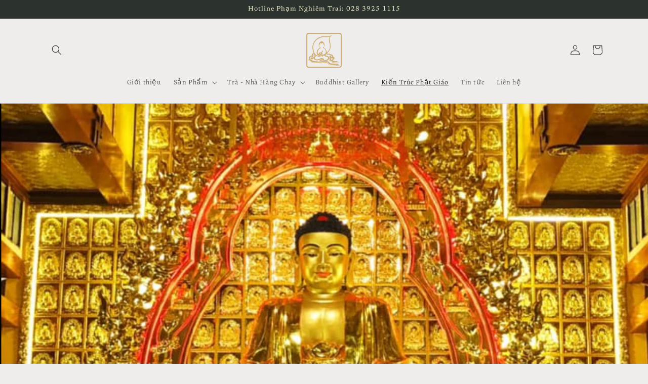

--- FILE ---
content_type: text/html; charset=utf-8
request_url: https://www.phamnghiemtraishop.vn/blogs/tin-t%E1%BB%A9c/thi-cong-bao-cai-viet-nam-quoc-tu
body_size: 20913
content:
<!doctype html>
<html class="no-js" lang="vi">
  <head>
    <meta charset="utf-8">
    <meta http-equiv="X-UA-Compatible" content="IE=edge">
    <meta name="viewport" content="width=device-width,initial-scale=1">
    <meta name="theme-color" content="">
    <link rel="canonical" href="https://www.phamnghiemtraishop.vn/blogs/tin-t%e1%bb%a9c/thi-cong-bao-cai-viet-nam-quoc-tu">
    <link rel="preconnect" href="https://cdn.shopify.com" crossorigin><link rel="icon" type="image/png" href="//www.phamnghiemtraishop.vn/cdn/shop/files/lo1.jpg?crop=center&height=32&v=1677522181&width=32"><link rel="preconnect" href="https://fonts.shopifycdn.com" crossorigin><title>
      Hoàn thành Đại Bảo Cái cho Chánh Điện Việt Nam Quốc Tự TP.HCM
 &ndash; Phạm Nghiêm Trai</title>

    
      <meta name="description" content="  Kính bạch quý chư tôn đức, quý Phật tử, quý cư sĩ. Vào cuối tháng Chạp vừa qua, Phạm Nghiêm Trai được phước duyên tham gia vào quá trình tôn tạo, trang hoàng Phật điện, cúng dường ngôi Tam Bảo tại Việt Nam Quốc Tự - 244 đường Ba Tháng Hai, Phường 12, quận 10, TP. Hồ Chí Minh. Bằng tất cả tâm huyết, sự tỉ mỉ, trau chu">
    

    

<meta property="og:site_name" content="Phạm Nghiêm Trai">
<meta property="og:url" content="https://www.phamnghiemtraishop.vn/blogs/tin-t%e1%bb%a9c/thi-cong-bao-cai-viet-nam-quoc-tu">
<meta property="og:title" content="Hoàn thành Đại Bảo Cái cho Chánh Điện Việt Nam Quốc Tự TP.HCM">
<meta property="og:type" content="article">
<meta property="og:description" content="  Kính bạch quý chư tôn đức, quý Phật tử, quý cư sĩ. Vào cuối tháng Chạp vừa qua, Phạm Nghiêm Trai được phước duyên tham gia vào quá trình tôn tạo, trang hoàng Phật điện, cúng dường ngôi Tam Bảo tại Việt Nam Quốc Tự - 244 đường Ba Tháng Hai, Phường 12, quận 10, TP. Hồ Chí Minh. Bằng tất cả tâm huyết, sự tỉ mỉ, trau chu"><meta property="og:image" content="http://www.phamnghiemtraishop.vn/cdn/shop/articles/Screen_Shot_2023-02-11_at_11.55.30_PM_4aafdcf8-9fa8-4138-b7e6-f9695331f61b.png?v=1743838674">
  <meta property="og:image:secure_url" content="https://www.phamnghiemtraishop.vn/cdn/shop/articles/Screen_Shot_2023-02-11_at_11.55.30_PM_4aafdcf8-9fa8-4138-b7e6-f9695331f61b.png?v=1743838674">
  <meta property="og:image:width" content="1040">
  <meta property="og:image:height" content="744"><meta name="twitter:card" content="summary_large_image">
<meta name="twitter:title" content="Hoàn thành Đại Bảo Cái cho Chánh Điện Việt Nam Quốc Tự TP.HCM">
<meta name="twitter:description" content="  Kính bạch quý chư tôn đức, quý Phật tử, quý cư sĩ. Vào cuối tháng Chạp vừa qua, Phạm Nghiêm Trai được phước duyên tham gia vào quá trình tôn tạo, trang hoàng Phật điện, cúng dường ngôi Tam Bảo tại Việt Nam Quốc Tự - 244 đường Ba Tháng Hai, Phường 12, quận 10, TP. Hồ Chí Minh. Bằng tất cả tâm huyết, sự tỉ mỉ, trau chu">


    <script src="//www.phamnghiemtraishop.vn/cdn/shop/t/2/assets/global.js?v=149496944046504657681675847359" defer="defer"></script>
    <script>window.performance && window.performance.mark && window.performance.mark('shopify.content_for_header.start');</script><meta id="shopify-digital-wallet" name="shopify-digital-wallet" content="/72279851307/digital_wallets/dialog">
<link rel="alternate" type="application/atom+xml" title="Feed" href="/blogs/tin-t%E1%BB%A9c.atom" />
<script async="async" src="/checkouts/internal/preloads.js?locale=vi-VN"></script>
<script id="shopify-features" type="application/json">{"accessToken":"faf88ab6e08d3deb553b3aa6d6f6bd1b","betas":["rich-media-storefront-analytics"],"domain":"www.phamnghiemtraishop.vn","predictiveSearch":true,"shopId":72279851307,"locale":"vi"}</script>
<script>var Shopify = Shopify || {};
Shopify.shop = "phamnghiemtrai.myshopify.com";
Shopify.locale = "vi";
Shopify.currency = {"active":"VND","rate":"1.0"};
Shopify.country = "VN";
Shopify.theme = {"name":"Craft","id":143898673451,"schema_name":"Craft","schema_version":"5.0.1","theme_store_id":1368,"role":"main"};
Shopify.theme.handle = "null";
Shopify.theme.style = {"id":null,"handle":null};
Shopify.cdnHost = "www.phamnghiemtraishop.vn/cdn";
Shopify.routes = Shopify.routes || {};
Shopify.routes.root = "/";</script>
<script type="module">!function(o){(o.Shopify=o.Shopify||{}).modules=!0}(window);</script>
<script>!function(o){function n(){var o=[];function n(){o.push(Array.prototype.slice.apply(arguments))}return n.q=o,n}var t=o.Shopify=o.Shopify||{};t.loadFeatures=n(),t.autoloadFeatures=n()}(window);</script>
<script id="shop-js-analytics" type="application/json">{"pageType":"article"}</script>
<script defer="defer" async type="module" src="//www.phamnghiemtraishop.vn/cdn/shopifycloud/shop-js/modules/v2/client.init-shop-cart-sync_DJm0OSSw.vi.esm.js"></script>
<script defer="defer" async type="module" src="//www.phamnghiemtraishop.vn/cdn/shopifycloud/shop-js/modules/v2/chunk.common_Dd9q16Is.esm.js"></script>
<script type="module">
  await import("//www.phamnghiemtraishop.vn/cdn/shopifycloud/shop-js/modules/v2/client.init-shop-cart-sync_DJm0OSSw.vi.esm.js");
await import("//www.phamnghiemtraishop.vn/cdn/shopifycloud/shop-js/modules/v2/chunk.common_Dd9q16Is.esm.js");

  window.Shopify.SignInWithShop?.initShopCartSync?.({"fedCMEnabled":true,"windoidEnabled":true});

</script>
<script id="__st">var __st={"a":72279851307,"offset":25200,"reqid":"8821820e-bbd5-45aa-a269-4be2b7df2d73-1768868041","pageurl":"www.phamnghiemtraishop.vn\/blogs\/tin-t%E1%BB%A9c\/thi-cong-bao-cai-viet-nam-quoc-tu","s":"articles-604802711851","u":"a66ae0a60579","p":"article","rtyp":"article","rid":604802711851};</script>
<script>window.ShopifyPaypalV4VisibilityTracking = true;</script>
<script id="captcha-bootstrap">!function(){'use strict';const t='contact',e='account',n='new_comment',o=[[t,t],['blogs',n],['comments',n],[t,'customer']],c=[[e,'customer_login'],[e,'guest_login'],[e,'recover_customer_password'],[e,'create_customer']],r=t=>t.map((([t,e])=>`form[action*='/${t}']:not([data-nocaptcha='true']) input[name='form_type'][value='${e}']`)).join(','),a=t=>()=>t?[...document.querySelectorAll(t)].map((t=>t.form)):[];function s(){const t=[...o],e=r(t);return a(e)}const i='password',u='form_key',d=['recaptcha-v3-token','g-recaptcha-response','h-captcha-response',i],f=()=>{try{return window.sessionStorage}catch{return}},m='__shopify_v',_=t=>t.elements[u];function p(t,e,n=!1){try{const o=window.sessionStorage,c=JSON.parse(o.getItem(e)),{data:r}=function(t){const{data:e,action:n}=t;return t[m]||n?{data:e,action:n}:{data:t,action:n}}(c);for(const[e,n]of Object.entries(r))t.elements[e]&&(t.elements[e].value=n);n&&o.removeItem(e)}catch(o){console.error('form repopulation failed',{error:o})}}const l='form_type',E='cptcha';function T(t){t.dataset[E]=!0}const w=window,h=w.document,L='Shopify',v='ce_forms',y='captcha';let A=!1;((t,e)=>{const n=(g='f06e6c50-85a8-45c8-87d0-21a2b65856fe',I='https://cdn.shopify.com/shopifycloud/storefront-forms-hcaptcha/ce_storefront_forms_captcha_hcaptcha.v1.5.2.iife.js',D={infoText:'Được hCaptcha bảo vệ',privacyText:'Quyền riêng tư',termsText:'Điều khoản'},(t,e,n)=>{const o=w[L][v],c=o.bindForm;if(c)return c(t,g,e,D).then(n);var r;o.q.push([[t,g,e,D],n]),r=I,A||(h.body.append(Object.assign(h.createElement('script'),{id:'captcha-provider',async:!0,src:r})),A=!0)});var g,I,D;w[L]=w[L]||{},w[L][v]=w[L][v]||{},w[L][v].q=[],w[L][y]=w[L][y]||{},w[L][y].protect=function(t,e){n(t,void 0,e),T(t)},Object.freeze(w[L][y]),function(t,e,n,w,h,L){const[v,y,A,g]=function(t,e,n){const i=e?o:[],u=t?c:[],d=[...i,...u],f=r(d),m=r(i),_=r(d.filter((([t,e])=>n.includes(e))));return[a(f),a(m),a(_),s()]}(w,h,L),I=t=>{const e=t.target;return e instanceof HTMLFormElement?e:e&&e.form},D=t=>v().includes(t);t.addEventListener('submit',(t=>{const e=I(t);if(!e)return;const n=D(e)&&!e.dataset.hcaptchaBound&&!e.dataset.recaptchaBound,o=_(e),c=g().includes(e)&&(!o||!o.value);(n||c)&&t.preventDefault(),c&&!n&&(function(t){try{if(!f())return;!function(t){const e=f();if(!e)return;const n=_(t);if(!n)return;const o=n.value;o&&e.removeItem(o)}(t);const e=Array.from(Array(32),(()=>Math.random().toString(36)[2])).join('');!function(t,e){_(t)||t.append(Object.assign(document.createElement('input'),{type:'hidden',name:u})),t.elements[u].value=e}(t,e),function(t,e){const n=f();if(!n)return;const o=[...t.querySelectorAll(`input[type='${i}']`)].map((({name:t})=>t)),c=[...d,...o],r={};for(const[a,s]of new FormData(t).entries())c.includes(a)||(r[a]=s);n.setItem(e,JSON.stringify({[m]:1,action:t.action,data:r}))}(t,e)}catch(e){console.error('failed to persist form',e)}}(e),e.submit())}));const S=(t,e)=>{t&&!t.dataset[E]&&(n(t,e.some((e=>e===t))),T(t))};for(const o of['focusin','change'])t.addEventListener(o,(t=>{const e=I(t);D(e)&&S(e,y())}));const B=e.get('form_key'),M=e.get(l),P=B&&M;t.addEventListener('DOMContentLoaded',(()=>{const t=y();if(P)for(const e of t)e.elements[l].value===M&&p(e,B);[...new Set([...A(),...v().filter((t=>'true'===t.dataset.shopifyCaptcha))])].forEach((e=>S(e,t)))}))}(h,new URLSearchParams(w.location.search),n,t,e,['guest_login'])})(!0,!0)}();</script>
<script integrity="sha256-4kQ18oKyAcykRKYeNunJcIwy7WH5gtpwJnB7kiuLZ1E=" data-source-attribution="shopify.loadfeatures" defer="defer" src="//www.phamnghiemtraishop.vn/cdn/shopifycloud/storefront/assets/storefront/load_feature-a0a9edcb.js" crossorigin="anonymous"></script>
<script data-source-attribution="shopify.dynamic_checkout.dynamic.init">var Shopify=Shopify||{};Shopify.PaymentButton=Shopify.PaymentButton||{isStorefrontPortableWallets:!0,init:function(){window.Shopify.PaymentButton.init=function(){};var t=document.createElement("script");t.src="https://www.phamnghiemtraishop.vn/cdn/shopifycloud/portable-wallets/latest/portable-wallets.vi.js",t.type="module",document.head.appendChild(t)}};
</script>
<script data-source-attribution="shopify.dynamic_checkout.buyer_consent">
  function portableWalletsHideBuyerConsent(e){var t=document.getElementById("shopify-buyer-consent"),n=document.getElementById("shopify-subscription-policy-button");t&&n&&(t.classList.add("hidden"),t.setAttribute("aria-hidden","true"),n.removeEventListener("click",e))}function portableWalletsShowBuyerConsent(e){var t=document.getElementById("shopify-buyer-consent"),n=document.getElementById("shopify-subscription-policy-button");t&&n&&(t.classList.remove("hidden"),t.removeAttribute("aria-hidden"),n.addEventListener("click",e))}window.Shopify?.PaymentButton&&(window.Shopify.PaymentButton.hideBuyerConsent=portableWalletsHideBuyerConsent,window.Shopify.PaymentButton.showBuyerConsent=portableWalletsShowBuyerConsent);
</script>
<script data-source-attribution="shopify.dynamic_checkout.cart.bootstrap">document.addEventListener("DOMContentLoaded",(function(){function t(){return document.querySelector("shopify-accelerated-checkout-cart, shopify-accelerated-checkout")}if(t())Shopify.PaymentButton.init();else{new MutationObserver((function(e,n){t()&&(Shopify.PaymentButton.init(),n.disconnect())})).observe(document.body,{childList:!0,subtree:!0})}}));
</script>
<script id="sections-script" data-sections="header,footer" defer="defer" src="//www.phamnghiemtraishop.vn/cdn/shop/t/2/compiled_assets/scripts.js?v=1918"></script>
<script>window.performance && window.performance.mark && window.performance.mark('shopify.content_for_header.end');</script>


    <style data-shopify>
      @font-face {
  font-family: Alegreya;
  font-weight: 400;
  font-style: normal;
  font-display: swap;
  src: url("//www.phamnghiemtraishop.vn/cdn/fonts/alegreya/alegreya_n4.9d59d35c9865f13cc7223c9847768350c0c7301a.woff2") format("woff2"),
       url("//www.phamnghiemtraishop.vn/cdn/fonts/alegreya/alegreya_n4.a883043573688913d15d350b7a40349399b2ef99.woff") format("woff");
}

      @font-face {
  font-family: Alegreya;
  font-weight: 700;
  font-style: normal;
  font-display: swap;
  src: url("//www.phamnghiemtraishop.vn/cdn/fonts/alegreya/alegreya_n7.94acea1149930a7b242e750715301e9002cdbb09.woff2") format("woff2"),
       url("//www.phamnghiemtraishop.vn/cdn/fonts/alegreya/alegreya_n7.44924b4ad31cd43b056fd2b37a197352574886fd.woff") format("woff");
}

      @font-face {
  font-family: Alegreya;
  font-weight: 400;
  font-style: italic;
  font-display: swap;
  src: url("//www.phamnghiemtraishop.vn/cdn/fonts/alegreya/alegreya_i4.8dee6f2ed2ce33b7dc66259131d71ed090011461.woff2") format("woff2"),
       url("//www.phamnghiemtraishop.vn/cdn/fonts/alegreya/alegreya_i4.f1e64827a79062bc46c078ea2821c6711f0f09ad.woff") format("woff");
}

      @font-face {
  font-family: Alegreya;
  font-weight: 700;
  font-style: italic;
  font-display: swap;
  src: url("//www.phamnghiemtraishop.vn/cdn/fonts/alegreya/alegreya_i7.5e65007906c5f78bc33208b7b54b20b3c445ca0e.woff2") format("woff2"),
       url("//www.phamnghiemtraishop.vn/cdn/fonts/alegreya/alegreya_i7.4848fae5074f900a889cf3e9420385da30033d27.woff") format("woff");
}

      @font-face {
  font-family: Newsreader;
  font-weight: 400;
  font-style: normal;
  font-display: swap;
  src: url("//www.phamnghiemtraishop.vn/cdn/fonts/newsreader/newsreader_n4.b5d1a51abefc3e451a1095094f8cb52bc71994eb.woff2") format("woff2"),
       url("//www.phamnghiemtraishop.vn/cdn/fonts/newsreader/newsreader_n4.faab5347776428001f201c86fe4c783d23b58a25.woff") format("woff");
}


      :root {
        --font-body-family: Alegreya, serif;
        --font-body-style: normal;
        --font-body-weight: 400;
        --font-body-weight-bold: 700;

        --font-heading-family: Newsreader, serif;
        --font-heading-style: normal;
        --font-heading-weight: 400;

        --font-body-scale: 1.0;
        --font-heading-scale: 1.0;

        --color-base-text: 37, 37, 37;
        --color-shadow: 37, 37, 37;
        --color-base-background-1: 239, 236, 236;
        --color-base-background-2: 255, 255, 255;
        --color-base-solid-button-labels: 237, 237, 207;
        --color-base-outline-button-labels: 80, 86, 85;
        --color-base-accent-1: 44, 51, 47;
        --color-base-accent-2: 63, 81, 71;
        --payment-terms-background-color: #EFECEC;

        --gradient-base-background-1: #EFECEC;
        --gradient-base-background-2: #FFFFFF;
        --gradient-base-accent-1: #2C332F;
        --gradient-base-accent-2: #3F5147;

        --media-padding: px;
        --media-border-opacity: 0.1;
        --media-border-width: 0px;
        --media-radius: 6px;
        --media-shadow-opacity: 0.0;
        --media-shadow-horizontal-offset: 0px;
        --media-shadow-vertical-offset: 4px;
        --media-shadow-blur-radius: 5px;
        --media-shadow-visible: 0;

        --page-width: 120rem;
        --page-width-margin: 0rem;

        --product-card-image-padding: 0.0rem;
        --product-card-corner-radius: 0.6rem;
        --product-card-text-alignment: left;
        --product-card-border-width: 0.1rem;
        --product-card-border-opacity: 0.1;
        --product-card-shadow-opacity: 0.0;
        --product-card-shadow-visible: 0;
        --product-card-shadow-horizontal-offset: 0.0rem;
        --product-card-shadow-vertical-offset: 0.4rem;
        --product-card-shadow-blur-radius: 0.5rem;

        --collection-card-image-padding: 0.0rem;
        --collection-card-corner-radius: 0.6rem;
        --collection-card-text-alignment: left;
        --collection-card-border-width: 0.1rem;
        --collection-card-border-opacity: 0.1;
        --collection-card-shadow-opacity: 0.0;
        --collection-card-shadow-visible: 0;
        --collection-card-shadow-horizontal-offset: 0.0rem;
        --collection-card-shadow-vertical-offset: 0.4rem;
        --collection-card-shadow-blur-radius: 0.5rem;

        --blog-card-image-padding: 0.0rem;
        --blog-card-corner-radius: 0.6rem;
        --blog-card-text-alignment: left;
        --blog-card-border-width: 0.1rem;
        --blog-card-border-opacity: 0.1;
        --blog-card-shadow-opacity: 0.0;
        --blog-card-shadow-visible: 0;
        --blog-card-shadow-horizontal-offset: 0.0rem;
        --blog-card-shadow-vertical-offset: 0.4rem;
        --blog-card-shadow-blur-radius: 0.5rem;

        --badge-corner-radius: 0.6rem;

        --popup-border-width: 1px;
        --popup-border-opacity: 0.5;
        --popup-corner-radius: 6px;
        --popup-shadow-opacity: 0.0;
        --popup-shadow-horizontal-offset: 0px;
        --popup-shadow-vertical-offset: 4px;
        --popup-shadow-blur-radius: 5px;

        --drawer-border-width: 1px;
        --drawer-border-opacity: 0.1;
        --drawer-shadow-opacity: 0.0;
        --drawer-shadow-horizontal-offset: 0px;
        --drawer-shadow-vertical-offset: 4px;
        --drawer-shadow-blur-radius: 5px;

        --spacing-sections-desktop: 0px;
        --spacing-sections-mobile: 0px;

        --grid-desktop-vertical-spacing: 20px;
        --grid-desktop-horizontal-spacing: 20px;
        --grid-mobile-vertical-spacing: 10px;
        --grid-mobile-horizontal-spacing: 10px;

        --text-boxes-border-opacity: 0.1;
        --text-boxes-border-width: 0px;
        --text-boxes-radius: 6px;
        --text-boxes-shadow-opacity: 0.0;
        --text-boxes-shadow-visible: 0;
        --text-boxes-shadow-horizontal-offset: 0px;
        --text-boxes-shadow-vertical-offset: 4px;
        --text-boxes-shadow-blur-radius: 5px;

        --buttons-radius: 6px;
        --buttons-radius-outset: 7px;
        --buttons-border-width: 1px;
        --buttons-border-opacity: 1.0;
        --buttons-shadow-opacity: 0.0;
        --buttons-shadow-visible: 0;
        --buttons-shadow-horizontal-offset: 0px;
        --buttons-shadow-vertical-offset: 4px;
        --buttons-shadow-blur-radius: 5px;
        --buttons-border-offset: 0.3px;

        --inputs-radius: 6px;
        --inputs-border-width: 1px;
        --inputs-border-opacity: 0.55;
        --inputs-shadow-opacity: 0.0;
        --inputs-shadow-horizontal-offset: 0px;
        --inputs-margin-offset: 0px;
        --inputs-shadow-vertical-offset: 4px;
        --inputs-shadow-blur-radius: 5px;
        --inputs-radius-outset: 7px;

        --variant-pills-radius: 40px;
        --variant-pills-border-width: 1px;
        --variant-pills-border-opacity: 0.55;
        --variant-pills-shadow-opacity: 0.0;
        --variant-pills-shadow-horizontal-offset: 0px;
        --variant-pills-shadow-vertical-offset: 4px;
        --variant-pills-shadow-blur-radius: 5px;
      }

      *,
      *::before,
      *::after {
        box-sizing: inherit;
      }

      html {
        box-sizing: border-box;
        font-size: calc(var(--font-body-scale) * 62.5%);
        height: 100%;
      }

      body {
        display: grid;
        grid-template-rows: auto auto 1fr auto;
        grid-template-columns: 100%;
        min-height: 100%;
        margin: 0;
        font-size: 1.5rem;
        letter-spacing: 0.06rem;
        line-height: calc(1 + 0.8 / var(--font-body-scale));
        font-family: var(--font-body-family);
        font-style: var(--font-body-style);
        font-weight: var(--font-body-weight);
      }

      @media screen and (min-width: 750px) {
        body {
          font-size: 1.6rem;
        }
      }
    </style>

    <link href="//www.phamnghiemtraishop.vn/cdn/shop/t/2/assets/base.css?v=88290808517547527771675847361" rel="stylesheet" type="text/css" media="all" />
<link rel="preload" as="font" href="//www.phamnghiemtraishop.vn/cdn/fonts/alegreya/alegreya_n4.9d59d35c9865f13cc7223c9847768350c0c7301a.woff2" type="font/woff2" crossorigin><link rel="preload" as="font" href="//www.phamnghiemtraishop.vn/cdn/fonts/newsreader/newsreader_n4.b5d1a51abefc3e451a1095094f8cb52bc71994eb.woff2" type="font/woff2" crossorigin><link rel="stylesheet" href="//www.phamnghiemtraishop.vn/cdn/shop/t/2/assets/component-predictive-search.css?v=83512081251802922551675847359" media="print" onload="this.media='all'"><script>document.documentElement.className = document.documentElement.className.replace('no-js', 'js');
    if (Shopify.designMode) {
      document.documentElement.classList.add('shopify-design-mode');
    }
    </script>
  <link href="https://monorail-edge.shopifysvc.com" rel="dns-prefetch">
<script>(function(){if ("sendBeacon" in navigator && "performance" in window) {try {var session_token_from_headers = performance.getEntriesByType('navigation')[0].serverTiming.find(x => x.name == '_s').description;} catch {var session_token_from_headers = undefined;}var session_cookie_matches = document.cookie.match(/_shopify_s=([^;]*)/);var session_token_from_cookie = session_cookie_matches && session_cookie_matches.length === 2 ? session_cookie_matches[1] : "";var session_token = session_token_from_headers || session_token_from_cookie || "";function handle_abandonment_event(e) {var entries = performance.getEntries().filter(function(entry) {return /monorail-edge.shopifysvc.com/.test(entry.name);});if (!window.abandonment_tracked && entries.length === 0) {window.abandonment_tracked = true;var currentMs = Date.now();var navigation_start = performance.timing.navigationStart;var payload = {shop_id: 72279851307,url: window.location.href,navigation_start,duration: currentMs - navigation_start,session_token,page_type: "article"};window.navigator.sendBeacon("https://monorail-edge.shopifysvc.com/v1/produce", JSON.stringify({schema_id: "online_store_buyer_site_abandonment/1.1",payload: payload,metadata: {event_created_at_ms: currentMs,event_sent_at_ms: currentMs}}));}}window.addEventListener('pagehide', handle_abandonment_event);}}());</script>
<script id="web-pixels-manager-setup">(function e(e,d,r,n,o){if(void 0===o&&(o={}),!Boolean(null===(a=null===(i=window.Shopify)||void 0===i?void 0:i.analytics)||void 0===a?void 0:a.replayQueue)){var i,a;window.Shopify=window.Shopify||{};var t=window.Shopify;t.analytics=t.analytics||{};var s=t.analytics;s.replayQueue=[],s.publish=function(e,d,r){return s.replayQueue.push([e,d,r]),!0};try{self.performance.mark("wpm:start")}catch(e){}var l=function(){var e={modern:/Edge?\/(1{2}[4-9]|1[2-9]\d|[2-9]\d{2}|\d{4,})\.\d+(\.\d+|)|Firefox\/(1{2}[4-9]|1[2-9]\d|[2-9]\d{2}|\d{4,})\.\d+(\.\d+|)|Chrom(ium|e)\/(9{2}|\d{3,})\.\d+(\.\d+|)|(Maci|X1{2}).+ Version\/(15\.\d+|(1[6-9]|[2-9]\d|\d{3,})\.\d+)([,.]\d+|)( \(\w+\)|)( Mobile\/\w+|) Safari\/|Chrome.+OPR\/(9{2}|\d{3,})\.\d+\.\d+|(CPU[ +]OS|iPhone[ +]OS|CPU[ +]iPhone|CPU IPhone OS|CPU iPad OS)[ +]+(15[._]\d+|(1[6-9]|[2-9]\d|\d{3,})[._]\d+)([._]\d+|)|Android:?[ /-](13[3-9]|1[4-9]\d|[2-9]\d{2}|\d{4,})(\.\d+|)(\.\d+|)|Android.+Firefox\/(13[5-9]|1[4-9]\d|[2-9]\d{2}|\d{4,})\.\d+(\.\d+|)|Android.+Chrom(ium|e)\/(13[3-9]|1[4-9]\d|[2-9]\d{2}|\d{4,})\.\d+(\.\d+|)|SamsungBrowser\/([2-9]\d|\d{3,})\.\d+/,legacy:/Edge?\/(1[6-9]|[2-9]\d|\d{3,})\.\d+(\.\d+|)|Firefox\/(5[4-9]|[6-9]\d|\d{3,})\.\d+(\.\d+|)|Chrom(ium|e)\/(5[1-9]|[6-9]\d|\d{3,})\.\d+(\.\d+|)([\d.]+$|.*Safari\/(?![\d.]+ Edge\/[\d.]+$))|(Maci|X1{2}).+ Version\/(10\.\d+|(1[1-9]|[2-9]\d|\d{3,})\.\d+)([,.]\d+|)( \(\w+\)|)( Mobile\/\w+|) Safari\/|Chrome.+OPR\/(3[89]|[4-9]\d|\d{3,})\.\d+\.\d+|(CPU[ +]OS|iPhone[ +]OS|CPU[ +]iPhone|CPU IPhone OS|CPU iPad OS)[ +]+(10[._]\d+|(1[1-9]|[2-9]\d|\d{3,})[._]\d+)([._]\d+|)|Android:?[ /-](13[3-9]|1[4-9]\d|[2-9]\d{2}|\d{4,})(\.\d+|)(\.\d+|)|Mobile Safari.+OPR\/([89]\d|\d{3,})\.\d+\.\d+|Android.+Firefox\/(13[5-9]|1[4-9]\d|[2-9]\d{2}|\d{4,})\.\d+(\.\d+|)|Android.+Chrom(ium|e)\/(13[3-9]|1[4-9]\d|[2-9]\d{2}|\d{4,})\.\d+(\.\d+|)|Android.+(UC? ?Browser|UCWEB|U3)[ /]?(15\.([5-9]|\d{2,})|(1[6-9]|[2-9]\d|\d{3,})\.\d+)\.\d+|SamsungBrowser\/(5\.\d+|([6-9]|\d{2,})\.\d+)|Android.+MQ{2}Browser\/(14(\.(9|\d{2,})|)|(1[5-9]|[2-9]\d|\d{3,})(\.\d+|))(\.\d+|)|K[Aa][Ii]OS\/(3\.\d+|([4-9]|\d{2,})\.\d+)(\.\d+|)/},d=e.modern,r=e.legacy,n=navigator.userAgent;return n.match(d)?"modern":n.match(r)?"legacy":"unknown"}(),u="modern"===l?"modern":"legacy",c=(null!=n?n:{modern:"",legacy:""})[u],f=function(e){return[e.baseUrl,"/wpm","/b",e.hashVersion,"modern"===e.buildTarget?"m":"l",".js"].join("")}({baseUrl:d,hashVersion:r,buildTarget:u}),m=function(e){var d=e.version,r=e.bundleTarget,n=e.surface,o=e.pageUrl,i=e.monorailEndpoint;return{emit:function(e){var a=e.status,t=e.errorMsg,s=(new Date).getTime(),l=JSON.stringify({metadata:{event_sent_at_ms:s},events:[{schema_id:"web_pixels_manager_load/3.1",payload:{version:d,bundle_target:r,page_url:o,status:a,surface:n,error_msg:t},metadata:{event_created_at_ms:s}}]});if(!i)return console&&console.warn&&console.warn("[Web Pixels Manager] No Monorail endpoint provided, skipping logging."),!1;try{return self.navigator.sendBeacon.bind(self.navigator)(i,l)}catch(e){}var u=new XMLHttpRequest;try{return u.open("POST",i,!0),u.setRequestHeader("Content-Type","text/plain"),u.send(l),!0}catch(e){return console&&console.warn&&console.warn("[Web Pixels Manager] Got an unhandled error while logging to Monorail."),!1}}}}({version:r,bundleTarget:l,surface:e.surface,pageUrl:self.location.href,monorailEndpoint:e.monorailEndpoint});try{o.browserTarget=l,function(e){var d=e.src,r=e.async,n=void 0===r||r,o=e.onload,i=e.onerror,a=e.sri,t=e.scriptDataAttributes,s=void 0===t?{}:t,l=document.createElement("script"),u=document.querySelector("head"),c=document.querySelector("body");if(l.async=n,l.src=d,a&&(l.integrity=a,l.crossOrigin="anonymous"),s)for(var f in s)if(Object.prototype.hasOwnProperty.call(s,f))try{l.dataset[f]=s[f]}catch(e){}if(o&&l.addEventListener("load",o),i&&l.addEventListener("error",i),u)u.appendChild(l);else{if(!c)throw new Error("Did not find a head or body element to append the script");c.appendChild(l)}}({src:f,async:!0,onload:function(){if(!function(){var e,d;return Boolean(null===(d=null===(e=window.Shopify)||void 0===e?void 0:e.analytics)||void 0===d?void 0:d.initialized)}()){var d=window.webPixelsManager.init(e)||void 0;if(d){var r=window.Shopify.analytics;r.replayQueue.forEach((function(e){var r=e[0],n=e[1],o=e[2];d.publishCustomEvent(r,n,o)})),r.replayQueue=[],r.publish=d.publishCustomEvent,r.visitor=d.visitor,r.initialized=!0}}},onerror:function(){return m.emit({status:"failed",errorMsg:"".concat(f," has failed to load")})},sri:function(e){var d=/^sha384-[A-Za-z0-9+/=]+$/;return"string"==typeof e&&d.test(e)}(c)?c:"",scriptDataAttributes:o}),m.emit({status:"loading"})}catch(e){m.emit({status:"failed",errorMsg:(null==e?void 0:e.message)||"Unknown error"})}}})({shopId: 72279851307,storefrontBaseUrl: "https://www.phamnghiemtraishop.vn",extensionsBaseUrl: "https://extensions.shopifycdn.com/cdn/shopifycloud/web-pixels-manager",monorailEndpoint: "https://monorail-edge.shopifysvc.com/unstable/produce_batch",surface: "storefront-renderer",enabledBetaFlags: ["2dca8a86"],webPixelsConfigList: [{"id":"141197611","eventPayloadVersion":"v1","runtimeContext":"LAX","scriptVersion":"1","type":"CUSTOM","privacyPurposes":["ANALYTICS"],"name":"Google Analytics tag (migrated)"},{"id":"shopify-app-pixel","configuration":"{}","eventPayloadVersion":"v1","runtimeContext":"STRICT","scriptVersion":"0450","apiClientId":"shopify-pixel","type":"APP","privacyPurposes":["ANALYTICS","MARKETING"]},{"id":"shopify-custom-pixel","eventPayloadVersion":"v1","runtimeContext":"LAX","scriptVersion":"0450","apiClientId":"shopify-pixel","type":"CUSTOM","privacyPurposes":["ANALYTICS","MARKETING"]}],isMerchantRequest: false,initData: {"shop":{"name":"Phạm Nghiêm Trai","paymentSettings":{"currencyCode":"VND"},"myshopifyDomain":"phamnghiemtrai.myshopify.com","countryCode":"VN","storefrontUrl":"https:\/\/www.phamnghiemtraishop.vn"},"customer":null,"cart":null,"checkout":null,"productVariants":[],"purchasingCompany":null},},"https://www.phamnghiemtraishop.vn/cdn","fcfee988w5aeb613cpc8e4bc33m6693e112",{"modern":"","legacy":""},{"shopId":"72279851307","storefrontBaseUrl":"https:\/\/www.phamnghiemtraishop.vn","extensionBaseUrl":"https:\/\/extensions.shopifycdn.com\/cdn\/shopifycloud\/web-pixels-manager","surface":"storefront-renderer","enabledBetaFlags":"[\"2dca8a86\"]","isMerchantRequest":"false","hashVersion":"fcfee988w5aeb613cpc8e4bc33m6693e112","publish":"custom","events":"[[\"page_viewed\",{}]]"});</script><script>
  window.ShopifyAnalytics = window.ShopifyAnalytics || {};
  window.ShopifyAnalytics.meta = window.ShopifyAnalytics.meta || {};
  window.ShopifyAnalytics.meta.currency = 'VND';
  var meta = {"page":{"pageType":"article","resourceType":"article","resourceId":604802711851,"requestId":"8821820e-bbd5-45aa-a269-4be2b7df2d73-1768868041"}};
  for (var attr in meta) {
    window.ShopifyAnalytics.meta[attr] = meta[attr];
  }
</script>
<script class="analytics">
  (function () {
    var customDocumentWrite = function(content) {
      var jquery = null;

      if (window.jQuery) {
        jquery = window.jQuery;
      } else if (window.Checkout && window.Checkout.$) {
        jquery = window.Checkout.$;
      }

      if (jquery) {
        jquery('body').append(content);
      }
    };

    var hasLoggedConversion = function(token) {
      if (token) {
        return document.cookie.indexOf('loggedConversion=' + token) !== -1;
      }
      return false;
    }

    var setCookieIfConversion = function(token) {
      if (token) {
        var twoMonthsFromNow = new Date(Date.now());
        twoMonthsFromNow.setMonth(twoMonthsFromNow.getMonth() + 2);

        document.cookie = 'loggedConversion=' + token + '; expires=' + twoMonthsFromNow;
      }
    }

    var trekkie = window.ShopifyAnalytics.lib = window.trekkie = window.trekkie || [];
    if (trekkie.integrations) {
      return;
    }
    trekkie.methods = [
      'identify',
      'page',
      'ready',
      'track',
      'trackForm',
      'trackLink'
    ];
    trekkie.factory = function(method) {
      return function() {
        var args = Array.prototype.slice.call(arguments);
        args.unshift(method);
        trekkie.push(args);
        return trekkie;
      };
    };
    for (var i = 0; i < trekkie.methods.length; i++) {
      var key = trekkie.methods[i];
      trekkie[key] = trekkie.factory(key);
    }
    trekkie.load = function(config) {
      trekkie.config = config || {};
      trekkie.config.initialDocumentCookie = document.cookie;
      var first = document.getElementsByTagName('script')[0];
      var script = document.createElement('script');
      script.type = 'text/javascript';
      script.onerror = function(e) {
        var scriptFallback = document.createElement('script');
        scriptFallback.type = 'text/javascript';
        scriptFallback.onerror = function(error) {
                var Monorail = {
      produce: function produce(monorailDomain, schemaId, payload) {
        var currentMs = new Date().getTime();
        var event = {
          schema_id: schemaId,
          payload: payload,
          metadata: {
            event_created_at_ms: currentMs,
            event_sent_at_ms: currentMs
          }
        };
        return Monorail.sendRequest("https://" + monorailDomain + "/v1/produce", JSON.stringify(event));
      },
      sendRequest: function sendRequest(endpointUrl, payload) {
        // Try the sendBeacon API
        if (window && window.navigator && typeof window.navigator.sendBeacon === 'function' && typeof window.Blob === 'function' && !Monorail.isIos12()) {
          var blobData = new window.Blob([payload], {
            type: 'text/plain'
          });

          if (window.navigator.sendBeacon(endpointUrl, blobData)) {
            return true;
          } // sendBeacon was not successful

        } // XHR beacon

        var xhr = new XMLHttpRequest();

        try {
          xhr.open('POST', endpointUrl);
          xhr.setRequestHeader('Content-Type', 'text/plain');
          xhr.send(payload);
        } catch (e) {
          console.log(e);
        }

        return false;
      },
      isIos12: function isIos12() {
        return window.navigator.userAgent.lastIndexOf('iPhone; CPU iPhone OS 12_') !== -1 || window.navigator.userAgent.lastIndexOf('iPad; CPU OS 12_') !== -1;
      }
    };
    Monorail.produce('monorail-edge.shopifysvc.com',
      'trekkie_storefront_load_errors/1.1',
      {shop_id: 72279851307,
      theme_id: 143898673451,
      app_name: "storefront",
      context_url: window.location.href,
      source_url: "//www.phamnghiemtraishop.vn/cdn/s/trekkie.storefront.cd680fe47e6c39ca5d5df5f0a32d569bc48c0f27.min.js"});

        };
        scriptFallback.async = true;
        scriptFallback.src = '//www.phamnghiemtraishop.vn/cdn/s/trekkie.storefront.cd680fe47e6c39ca5d5df5f0a32d569bc48c0f27.min.js';
        first.parentNode.insertBefore(scriptFallback, first);
      };
      script.async = true;
      script.src = '//www.phamnghiemtraishop.vn/cdn/s/trekkie.storefront.cd680fe47e6c39ca5d5df5f0a32d569bc48c0f27.min.js';
      first.parentNode.insertBefore(script, first);
    };
    trekkie.load(
      {"Trekkie":{"appName":"storefront","development":false,"defaultAttributes":{"shopId":72279851307,"isMerchantRequest":null,"themeId":143898673451,"themeCityHash":"10156549316578479851","contentLanguage":"vi","currency":"VND","eventMetadataId":"98505749-2444-4d78-aa41-5e58e3836d95"},"isServerSideCookieWritingEnabled":true,"monorailRegion":"shop_domain","enabledBetaFlags":["65f19447"]},"Session Attribution":{},"S2S":{"facebookCapiEnabled":false,"source":"trekkie-storefront-renderer","apiClientId":580111}}
    );

    var loaded = false;
    trekkie.ready(function() {
      if (loaded) return;
      loaded = true;

      window.ShopifyAnalytics.lib = window.trekkie;

      var originalDocumentWrite = document.write;
      document.write = customDocumentWrite;
      try { window.ShopifyAnalytics.merchantGoogleAnalytics.call(this); } catch(error) {};
      document.write = originalDocumentWrite;

      window.ShopifyAnalytics.lib.page(null,{"pageType":"article","resourceType":"article","resourceId":604802711851,"requestId":"8821820e-bbd5-45aa-a269-4be2b7df2d73-1768868041","shopifyEmitted":true});

      var match = window.location.pathname.match(/checkouts\/(.+)\/(thank_you|post_purchase)/)
      var token = match? match[1]: undefined;
      if (!hasLoggedConversion(token)) {
        setCookieIfConversion(token);
        
      }
    });


        var eventsListenerScript = document.createElement('script');
        eventsListenerScript.async = true;
        eventsListenerScript.src = "//www.phamnghiemtraishop.vn/cdn/shopifycloud/storefront/assets/shop_events_listener-3da45d37.js";
        document.getElementsByTagName('head')[0].appendChild(eventsListenerScript);

})();</script>
  <script>
  if (!window.ga || (window.ga && typeof window.ga !== 'function')) {
    window.ga = function ga() {
      (window.ga.q = window.ga.q || []).push(arguments);
      if (window.Shopify && window.Shopify.analytics && typeof window.Shopify.analytics.publish === 'function') {
        window.Shopify.analytics.publish("ga_stub_called", {}, {sendTo: "google_osp_migration"});
      }
      console.error("Shopify's Google Analytics stub called with:", Array.from(arguments), "\nSee https://help.shopify.com/manual/promoting-marketing/pixels/pixel-migration#google for more information.");
    };
    if (window.Shopify && window.Shopify.analytics && typeof window.Shopify.analytics.publish === 'function') {
      window.Shopify.analytics.publish("ga_stub_initialized", {}, {sendTo: "google_osp_migration"});
    }
  }
</script>
<script
  defer
  src="https://www.phamnghiemtraishop.vn/cdn/shopifycloud/perf-kit/shopify-perf-kit-3.0.4.min.js"
  data-application="storefront-renderer"
  data-shop-id="72279851307"
  data-render-region="gcp-us-central1"
  data-page-type="article"
  data-theme-instance-id="143898673451"
  data-theme-name="Craft"
  data-theme-version="5.0.1"
  data-monorail-region="shop_domain"
  data-resource-timing-sampling-rate="10"
  data-shs="true"
  data-shs-beacon="true"
  data-shs-export-with-fetch="true"
  data-shs-logs-sample-rate="1"
  data-shs-beacon-endpoint="https://www.phamnghiemtraishop.vn/api/collect"
></script>
</head>

  <body class="gradient">
    <a class="skip-to-content-link button visually-hidden" href="#MainContent">
      Chuyển đến nội dung
    </a><div id="shopify-section-announcement-bar" class="shopify-section"><div class="announcement-bar color-accent-1 gradient" role="region" aria-label="Thông báo" ><div class="page-width">
                <p class="announcement-bar__message center h5">
                  Hotline Phạm Nghiêm Trai:  028 3925 1115
</p>
              </div></div>
</div>
    <div id="shopify-section-header" class="shopify-section section-header"><link rel="stylesheet" href="//www.phamnghiemtraishop.vn/cdn/shop/t/2/assets/component-list-menu.css?v=151968516119678728991675847359" media="print" onload="this.media='all'">
<link rel="stylesheet" href="//www.phamnghiemtraishop.vn/cdn/shop/t/2/assets/component-search.css?v=96455689198851321781675847358" media="print" onload="this.media='all'">
<link rel="stylesheet" href="//www.phamnghiemtraishop.vn/cdn/shop/t/2/assets/component-menu-drawer.css?v=182311192829367774911675847358" media="print" onload="this.media='all'">
<link rel="stylesheet" href="//www.phamnghiemtraishop.vn/cdn/shop/t/2/assets/component-cart-notification.css?v=183358051719344305851675847358" media="print" onload="this.media='all'">
<link rel="stylesheet" href="//www.phamnghiemtraishop.vn/cdn/shop/t/2/assets/component-cart-items.css?v=23917223812499722491675847361" media="print" onload="this.media='all'"><link rel="stylesheet" href="//www.phamnghiemtraishop.vn/cdn/shop/t/2/assets/component-price.css?v=65402837579211014041675847358" media="print" onload="this.media='all'">
  <link rel="stylesheet" href="//www.phamnghiemtraishop.vn/cdn/shop/t/2/assets/component-loading-overlay.css?v=167310470843593579841675847361" media="print" onload="this.media='all'"><noscript><link href="//www.phamnghiemtraishop.vn/cdn/shop/t/2/assets/component-list-menu.css?v=151968516119678728991675847359" rel="stylesheet" type="text/css" media="all" /></noscript>
<noscript><link href="//www.phamnghiemtraishop.vn/cdn/shop/t/2/assets/component-search.css?v=96455689198851321781675847358" rel="stylesheet" type="text/css" media="all" /></noscript>
<noscript><link href="//www.phamnghiemtraishop.vn/cdn/shop/t/2/assets/component-menu-drawer.css?v=182311192829367774911675847358" rel="stylesheet" type="text/css" media="all" /></noscript>
<noscript><link href="//www.phamnghiemtraishop.vn/cdn/shop/t/2/assets/component-cart-notification.css?v=183358051719344305851675847358" rel="stylesheet" type="text/css" media="all" /></noscript>
<noscript><link href="//www.phamnghiemtraishop.vn/cdn/shop/t/2/assets/component-cart-items.css?v=23917223812499722491675847361" rel="stylesheet" type="text/css" media="all" /></noscript>

<style>
  header-drawer {
    justify-self: start;
    margin-left: -1.2rem;
  }

  .header__heading-logo {
    max-width: 70px;
  }

  @media screen and (min-width: 990px) {
    header-drawer {
      display: none;
    }
  }

  .menu-drawer-container {
    display: flex;
  }

  .list-menu {
    list-style: none;
    padding: 0;
    margin: 0;
  }

  .list-menu--inline {
    display: inline-flex;
    flex-wrap: wrap;
  }

  summary.list-menu__item {
    padding-right: 2.7rem;
  }

  .list-menu__item {
    display: flex;
    align-items: center;
    line-height: calc(1 + 0.3 / var(--font-body-scale));
  }

  .list-menu__item--link {
    text-decoration: none;
    padding-bottom: 1rem;
    padding-top: 1rem;
    line-height: calc(1 + 0.8 / var(--font-body-scale));
  }

  @media screen and (min-width: 750px) {
    .list-menu__item--link {
      padding-bottom: 0.5rem;
      padding-top: 0.5rem;
    }
  }
</style><style data-shopify>.header {
    padding-top: 10px;
    padding-bottom: 10px;
  }

  .section-header {
    margin-bottom: 0px;
  }

  @media screen and (min-width: 750px) {
    .section-header {
      margin-bottom: 0px;
    }
  }

  @media screen and (min-width: 990px) {
    .header {
      padding-top: 20px;
      padding-bottom: 20px;
    }
  }</style><script src="//www.phamnghiemtraishop.vn/cdn/shop/t/2/assets/details-disclosure.js?v=153497636716254413831675847360" defer="defer"></script>
<script src="//www.phamnghiemtraishop.vn/cdn/shop/t/2/assets/details-modal.js?v=4511761896672669691675847360" defer="defer"></script>
<script src="//www.phamnghiemtraishop.vn/cdn/shop/t/2/assets/cart-notification.js?v=160453272920806432391675847358" defer="defer"></script><svg xmlns="http://www.w3.org/2000/svg" class="hidden">
  <symbol id="icon-search" viewbox="0 0 18 19" fill="none">
    <path fill-rule="evenodd" clip-rule="evenodd" d="M11.03 11.68A5.784 5.784 0 112.85 3.5a5.784 5.784 0 018.18 8.18zm.26 1.12a6.78 6.78 0 11.72-.7l5.4 5.4a.5.5 0 11-.71.7l-5.41-5.4z" fill="currentColor"/>
  </symbol>

  <symbol id="icon-close" class="icon icon-close" fill="none" viewBox="0 0 18 17">
    <path d="M.865 15.978a.5.5 0 00.707.707l7.433-7.431 7.579 7.282a.501.501 0 00.846-.37.5.5 0 00-.153-.351L9.712 8.546l7.417-7.416a.5.5 0 10-.707-.708L8.991 7.853 1.413.573a.5.5 0 10-.693.72l7.563 7.268-7.418 7.417z" fill="currentColor">
  </symbol>
</svg>
<sticky-header class="header-wrapper color-background-1 gradient header-wrapper--border-bottom">
  <header class="header header--top-center header--mobile-center page-width header--has-menu"><header-drawer data-breakpoint="tablet">
        <details id="Details-menu-drawer-container" class="menu-drawer-container">
          <summary class="header__icon header__icon--menu header__icon--summary link focus-inset" aria-label="Menu">
            <span>
              <svg xmlns="http://www.w3.org/2000/svg" aria-hidden="true" focusable="false" role="presentation" class="icon icon-hamburger" fill="none" viewBox="0 0 18 16">
  <path d="M1 .5a.5.5 0 100 1h15.71a.5.5 0 000-1H1zM.5 8a.5.5 0 01.5-.5h15.71a.5.5 0 010 1H1A.5.5 0 01.5 8zm0 7a.5.5 0 01.5-.5h15.71a.5.5 0 010 1H1a.5.5 0 01-.5-.5z" fill="currentColor">
</svg>

              <svg xmlns="http://www.w3.org/2000/svg" aria-hidden="true" focusable="false" role="presentation" class="icon icon-close" fill="none" viewBox="0 0 18 17">
  <path d="M.865 15.978a.5.5 0 00.707.707l7.433-7.431 7.579 7.282a.501.501 0 00.846-.37.5.5 0 00-.153-.351L9.712 8.546l7.417-7.416a.5.5 0 10-.707-.708L8.991 7.853 1.413.573a.5.5 0 10-.693.72l7.563 7.268-7.418 7.417z" fill="currentColor">
</svg>

            </span>
          </summary>
          <div id="menu-drawer" class="gradient menu-drawer motion-reduce" tabindex="-1">
            <div class="menu-drawer__inner-container">
              <div class="menu-drawer__navigation-container">
                <nav class="menu-drawer__navigation">
                  <ul class="menu-drawer__menu has-submenu list-menu" role="list"><li><a href="/blogs/khuy%E1%BA%BFn-mai-1/cua-hang-phat-giao-pham-nghiem-trai" class="menu-drawer__menu-item list-menu__item link link--text focus-inset">
                            Giới thiệu
                          </a></li><li><details id="Details-menu-drawer-menu-item-2">
                            <summary class="menu-drawer__menu-item list-menu__item link link--text focus-inset">
                              Sản Phẩm
                              <svg viewBox="0 0 14 10" fill="none" aria-hidden="true" focusable="false" role="presentation" class="icon icon-arrow" xmlns="http://www.w3.org/2000/svg">
  <path fill-rule="evenodd" clip-rule="evenodd" d="M8.537.808a.5.5 0 01.817-.162l4 4a.5.5 0 010 .708l-4 4a.5.5 0 11-.708-.708L11.793 5.5H1a.5.5 0 010-1h10.793L8.646 1.354a.5.5 0 01-.109-.546z" fill="currentColor">
</svg>

                              <svg aria-hidden="true" focusable="false" role="presentation" class="icon icon-caret" viewBox="0 0 10 6">
  <path fill-rule="evenodd" clip-rule="evenodd" d="M9.354.646a.5.5 0 00-.708 0L5 4.293 1.354.646a.5.5 0 00-.708.708l4 4a.5.5 0 00.708 0l4-4a.5.5 0 000-.708z" fill="currentColor">
</svg>

                            </summary>
                            <div id="link-sản-phẩm" class="menu-drawer__submenu has-submenu gradient motion-reduce" tabindex="-1">
                              <div class="menu-drawer__inner-submenu">
                                <button class="menu-drawer__close-button link link--text focus-inset" aria-expanded="true">
                                  <svg viewBox="0 0 14 10" fill="none" aria-hidden="true" focusable="false" role="presentation" class="icon icon-arrow" xmlns="http://www.w3.org/2000/svg">
  <path fill-rule="evenodd" clip-rule="evenodd" d="M8.537.808a.5.5 0 01.817-.162l4 4a.5.5 0 010 .708l-4 4a.5.5 0 11-.708-.708L11.793 5.5H1a.5.5 0 010-1h10.793L8.646 1.354a.5.5 0 01-.109-.546z" fill="currentColor">
</svg>

                                  Sản Phẩm
                                </button>
                                <ul class="menu-drawer__menu list-menu" role="list" tabindex="-1"><li><details id="Details-menu-drawer-submenu-1">
                                          <summary class="menu-drawer__menu-item link link--text list-menu__item focus-inset">
                                            Pháp Y
                                            <svg viewBox="0 0 14 10" fill="none" aria-hidden="true" focusable="false" role="presentation" class="icon icon-arrow" xmlns="http://www.w3.org/2000/svg">
  <path fill-rule="evenodd" clip-rule="evenodd" d="M8.537.808a.5.5 0 01.817-.162l4 4a.5.5 0 010 .708l-4 4a.5.5 0 11-.708-.708L11.793 5.5H1a.5.5 0 010-1h10.793L8.646 1.354a.5.5 0 01-.109-.546z" fill="currentColor">
</svg>

                                            <svg aria-hidden="true" focusable="false" role="presentation" class="icon icon-caret" viewBox="0 0 10 6">
  <path fill-rule="evenodd" clip-rule="evenodd" d="M9.354.646a.5.5 0 00-.708 0L5 4.293 1.354.646a.5.5 0 00-.708.708l4 4a.5.5 0 00.708 0l4-4a.5.5 0 000-.708z" fill="currentColor">
</svg>

                                          </summary>
                                          <div id="childlink-phap-y" class="menu-drawer__submenu has-submenu gradient motion-reduce">
                                            <button class="menu-drawer__close-button link link--text focus-inset" aria-expanded="true">
                                              <svg viewBox="0 0 14 10" fill="none" aria-hidden="true" focusable="false" role="presentation" class="icon icon-arrow" xmlns="http://www.w3.org/2000/svg">
  <path fill-rule="evenodd" clip-rule="evenodd" d="M8.537.808a.5.5 0 01.817-.162l4 4a.5.5 0 010 .708l-4 4a.5.5 0 11-.708-.708L11.793 5.5H1a.5.5 0 010-1h10.793L8.646 1.354a.5.5 0 01-.109-.546z" fill="currentColor">
</svg>

                                              Pháp Y
                                            </button>
                                            <ul class="menu-drawer__menu list-menu" role="list" tabindex="-1"><li>
                                                  <a href="/collections/d%E1%BA%A1i-th%E1%BB%ABa-phap-y" class="menu-drawer__menu-item link link--text list-menu__item focus-inset">
                                                    Đại Thừa Pháp Y
                                                  </a>
                                                </li><li>
                                                  <a href="/collections/phap-ph%E1%BB%A5c-1" class="menu-drawer__menu-item link link--text list-menu__item focus-inset">
                                                    Pháp Phục Tăng, Ni
                                                  </a>
                                                </li><li>
                                                  <a href="/collections/mao" class="menu-drawer__menu-item link link--text list-menu__item focus-inset">
                                                    Mão 
                                                  </a>
                                                </li><li>
                                                  <a href="/collections/hai-gi%E1%BA%A7y" class="menu-drawer__menu-item link link--text list-menu__item focus-inset">
                                                    Hài
                                                  </a>
                                                </li><li>
                                                  <a href="/collections/tui" class="menu-drawer__menu-item link link--text list-menu__item focus-inset">
                                                    Túi
                                                  </a>
                                                </li><li>
                                                  <a href="/collections/ao-ret" class="menu-drawer__menu-item link link--text list-menu__item focus-inset">
                                                    Áo Khoác
                                                  </a>
                                                </li></ul>
                                          </div>
                                        </details></li><li><details id="Details-menu-drawer-submenu-2">
                                          <summary class="menu-drawer__menu-item link link--text list-menu__item focus-inset">
                                            Y Phục Phật Tử
                                            <svg viewBox="0 0 14 10" fill="none" aria-hidden="true" focusable="false" role="presentation" class="icon icon-arrow" xmlns="http://www.w3.org/2000/svg">
  <path fill-rule="evenodd" clip-rule="evenodd" d="M8.537.808a.5.5 0 01.817-.162l4 4a.5.5 0 010 .708l-4 4a.5.5 0 11-.708-.708L11.793 5.5H1a.5.5 0 010-1h10.793L8.646 1.354a.5.5 0 01-.109-.546z" fill="currentColor">
</svg>

                                            <svg aria-hidden="true" focusable="false" role="presentation" class="icon icon-caret" viewBox="0 0 10 6">
  <path fill-rule="evenodd" clip-rule="evenodd" d="M9.354.646a.5.5 0 00-.708 0L5 4.293 1.354.646a.5.5 0 00-.708.708l4 4a.5.5 0 00.708 0l4-4a.5.5 0 000-.708z" fill="currentColor">
</svg>

                                          </summary>
                                          <div id="childlink-y-phục-phật-tử" class="menu-drawer__submenu has-submenu gradient motion-reduce">
                                            <button class="menu-drawer__close-button link link--text focus-inset" aria-expanded="true">
                                              <svg viewBox="0 0 14 10" fill="none" aria-hidden="true" focusable="false" role="presentation" class="icon icon-arrow" xmlns="http://www.w3.org/2000/svg">
  <path fill-rule="evenodd" clip-rule="evenodd" d="M8.537.808a.5.5 0 01.817-.162l4 4a.5.5 0 010 .708l-4 4a.5.5 0 11-.708-.708L11.793 5.5H1a.5.5 0 010-1h10.793L8.646 1.354a.5.5 0 01-.109-.546z" fill="currentColor">
</svg>

                                              Y Phục Phật Tử
                                            </button>
                                            <ul class="menu-drawer__menu list-menu" role="list" tabindex="-1"><li>
                                                  <a href="/collections/y-ph%E1%BB%A5c-nam" class="menu-drawer__menu-item link link--text list-menu__item focus-inset">
                                                    Y Phục Nam
                                                  </a>
                                                </li><li>
                                                  <a href="/collections/y-ph%E1%BB%A5c-n%E1%BB%AF" class="menu-drawer__menu-item link link--text list-menu__item focus-inset">
                                                    Y Phục Nữ
                                                  </a>
                                                </li></ul>
                                          </div>
                                        </details></li><li><details id="Details-menu-drawer-submenu-3">
                                          <summary class="menu-drawer__menu-item link link--text list-menu__item focus-inset">
                                            Chuỗi - Vòng Tay
                                            <svg viewBox="0 0 14 10" fill="none" aria-hidden="true" focusable="false" role="presentation" class="icon icon-arrow" xmlns="http://www.w3.org/2000/svg">
  <path fill-rule="evenodd" clip-rule="evenodd" d="M8.537.808a.5.5 0 01.817-.162l4 4a.5.5 0 010 .708l-4 4a.5.5 0 11-.708-.708L11.793 5.5H1a.5.5 0 010-1h10.793L8.646 1.354a.5.5 0 01-.109-.546z" fill="currentColor">
</svg>

                                            <svg aria-hidden="true" focusable="false" role="presentation" class="icon icon-caret" viewBox="0 0 10 6">
  <path fill-rule="evenodd" clip-rule="evenodd" d="M9.354.646a.5.5 0 00-.708 0L5 4.293 1.354.646a.5.5 0 00-.708.708l4 4a.5.5 0 00.708 0l4-4a.5.5 0 000-.708z" fill="currentColor">
</svg>

                                          </summary>
                                          <div id="childlink-chuỗi-vong-tay" class="menu-drawer__submenu has-submenu gradient motion-reduce">
                                            <button class="menu-drawer__close-button link link--text focus-inset" aria-expanded="true">
                                              <svg viewBox="0 0 14 10" fill="none" aria-hidden="true" focusable="false" role="presentation" class="icon icon-arrow" xmlns="http://www.w3.org/2000/svg">
  <path fill-rule="evenodd" clip-rule="evenodd" d="M8.537.808a.5.5 0 01.817-.162l4 4a.5.5 0 010 .708l-4 4a.5.5 0 11-.708-.708L11.793 5.5H1a.5.5 0 010-1h10.793L8.646 1.354a.5.5 0 01-.109-.546z" fill="currentColor">
</svg>

                                              Chuỗi - Vòng Tay
                                            </button>
                                            <ul class="menu-drawer__menu list-menu" role="list" tabindex="-1"><li>
                                                  <a href="/collections/chu%E1%BB%97i" class="menu-drawer__menu-item link link--text list-menu__item focus-inset">
                                                    Chuỗi
                                                  </a>
                                                </li><li>
                                                  <a href="/collections/chu%E1%BB%97i-vong-phong-th%E1%BB%A7y" class="menu-drawer__menu-item link link--text list-menu__item focus-inset">
                                                    Vòng
                                                  </a>
                                                </li></ul>
                                          </div>
                                        </details></li><li><a href="/collections/nhang-den" class="menu-drawer__menu-item link link--text list-menu__item focus-inset">
                                          Nhang - Nến Thơm
                                        </a></li><li><a href="/collections/phap-khi-phat-giao" class="menu-drawer__menu-item link link--text list-menu__item focus-inset">
                                          Pháp Khí Đại Thừa
                                        </a></li><li><details id="Details-menu-drawer-submenu-6">
                                          <summary class="menu-drawer__menu-item link link--text list-menu__item focus-inset">
                                            Tranh - Tượng 
                                            <svg viewBox="0 0 14 10" fill="none" aria-hidden="true" focusable="false" role="presentation" class="icon icon-arrow" xmlns="http://www.w3.org/2000/svg">
  <path fill-rule="evenodd" clip-rule="evenodd" d="M8.537.808a.5.5 0 01.817-.162l4 4a.5.5 0 010 .708l-4 4a.5.5 0 11-.708-.708L11.793 5.5H1a.5.5 0 010-1h10.793L8.646 1.354a.5.5 0 01-.109-.546z" fill="currentColor">
</svg>

                                            <svg aria-hidden="true" focusable="false" role="presentation" class="icon icon-caret" viewBox="0 0 10 6">
  <path fill-rule="evenodd" clip-rule="evenodd" d="M9.354.646a.5.5 0 00-.708 0L5 4.293 1.354.646a.5.5 0 00-.708.708l4 4a.5.5 0 00.708 0l4-4a.5.5 0 000-.708z" fill="currentColor">
</svg>

                                          </summary>
                                          <div id="childlink-tranh-tượng" class="menu-drawer__submenu has-submenu gradient motion-reduce">
                                            <button class="menu-drawer__close-button link link--text focus-inset" aria-expanded="true">
                                              <svg viewBox="0 0 14 10" fill="none" aria-hidden="true" focusable="false" role="presentation" class="icon icon-arrow" xmlns="http://www.w3.org/2000/svg">
  <path fill-rule="evenodd" clip-rule="evenodd" d="M8.537.808a.5.5 0 01.817-.162l4 4a.5.5 0 010 .708l-4 4a.5.5 0 11-.708-.708L11.793 5.5H1a.5.5 0 010-1h10.793L8.646 1.354a.5.5 0 01-.109-.546z" fill="currentColor">
</svg>

                                              Tranh - Tượng 
                                            </button>
                                            <ul class="menu-drawer__menu list-menu" role="list" tabindex="-1"><li>
                                                  <a href="/collections/di%E1%BB%87u-t%C6%B0%E1%BB%9Bng-t%E1%BB%AB-ton" class="menu-drawer__menu-item link link--text list-menu__item focus-inset">
                                                    Diệu Tướng Từ Tôn
                                                  </a>
                                                </li><li>
                                                  <a href="/collections/di%E1%BB%87u-t%C6%B0%E1%BB%9Bng-b%E1%BB%93-tat" class="menu-drawer__menu-item link link--text list-menu__item focus-inset">
                                                    Diệu Tướng Bồ Tát
                                                  </a>
                                                </li><li>
                                                  <a href="/collections/tuong-phat-xe-o-to" class="menu-drawer__menu-item link link--text list-menu__item focus-inset">
                                                    Tượng xe ô tô
                                                  </a>
                                                </li><li>
                                                  <a href="/collections/tranh" class="menu-drawer__menu-item link link--text list-menu__item focus-inset">
                                                    Tranh Phật 
                                                  </a>
                                                </li></ul>
                                          </div>
                                        </details></li><li><details id="Details-menu-drawer-submenu-7">
                                          <summary class="menu-drawer__menu-item link link--text list-menu__item focus-inset">
                                            Đồ Thờ - Điện Thờ
                                            <svg viewBox="0 0 14 10" fill="none" aria-hidden="true" focusable="false" role="presentation" class="icon icon-arrow" xmlns="http://www.w3.org/2000/svg">
  <path fill-rule="evenodd" clip-rule="evenodd" d="M8.537.808a.5.5 0 01.817-.162l4 4a.5.5 0 010 .708l-4 4a.5.5 0 11-.708-.708L11.793 5.5H1a.5.5 0 010-1h10.793L8.646 1.354a.5.5 0 01-.109-.546z" fill="currentColor">
</svg>

                                            <svg aria-hidden="true" focusable="false" role="presentation" class="icon icon-caret" viewBox="0 0 10 6">
  <path fill-rule="evenodd" clip-rule="evenodd" d="M9.354.646a.5.5 0 00-.708 0L5 4.293 1.354.646a.5.5 0 00-.708.708l4 4a.5.5 0 00.708 0l4-4a.5.5 0 000-.708z" fill="currentColor">
</svg>

                                          </summary>
                                          <div id="childlink-dồ-thờ-diện-thờ" class="menu-drawer__submenu has-submenu gradient motion-reduce">
                                            <button class="menu-drawer__close-button link link--text focus-inset" aria-expanded="true">
                                              <svg viewBox="0 0 14 10" fill="none" aria-hidden="true" focusable="false" role="presentation" class="icon icon-arrow" xmlns="http://www.w3.org/2000/svg">
  <path fill-rule="evenodd" clip-rule="evenodd" d="M8.537.808a.5.5 0 01.817-.162l4 4a.5.5 0 010 .708l-4 4a.5.5 0 11-.708-.708L11.793 5.5H1a.5.5 0 010-1h10.793L8.646 1.354a.5.5 0 01-.109-.546z" fill="currentColor">
</svg>

                                              Đồ Thờ - Điện Thờ
                                            </button>
                                            <ul class="menu-drawer__menu list-menu" role="list" tabindex="-1"><li>
                                                  <a href="/collections/bai-vi-tho-cung" class="menu-drawer__menu-item link link--text list-menu__item focus-inset">
                                                    Bài Vị
                                                  </a>
                                                </li><li>
                                                  <a href="/collections/lu-huong-tho-cung" class="menu-drawer__menu-item link link--text list-menu__item focus-inset">
                                                    Lư Hương
                                                  </a>
                                                </li><li>
                                                  <a href="/collections/chan-den-tho-cung" class="menu-drawer__menu-item link link--text list-menu__item focus-inset">
                                                    Chân Đèn
                                                  </a>
                                                </li><li>
                                                  <a href="/collections/binh-phat-giao" class="menu-drawer__menu-item link link--text list-menu__item focus-inset">
                                                    Bình - Ly - Đĩa
                                                  </a>
                                                </li><li>
                                                  <a href="/collections/chuong-mo-tung-kinh" class="menu-drawer__menu-item link link--text list-menu__item focus-inset">
                                                    Chuông - Mõ Tụng Kinh
                                                  </a>
                                                </li><li>
                                                  <a href="/collections/kham-th%E1%BB%9D-ang-th%E1%BB%9D" class="menu-drawer__menu-item link link--text list-menu__item focus-inset">
                                                    Khám Thờ - Áng Thờ
                                                  </a>
                                                </li></ul>
                                          </div>
                                        </details></li><li><details id="Details-menu-drawer-submenu-8">
                                          <summary class="menu-drawer__menu-item link link--text list-menu__item focus-inset">
                                            Trà Cao Cấp Thượng Hạng
                                            <svg viewBox="0 0 14 10" fill="none" aria-hidden="true" focusable="false" role="presentation" class="icon icon-arrow" xmlns="http://www.w3.org/2000/svg">
  <path fill-rule="evenodd" clip-rule="evenodd" d="M8.537.808a.5.5 0 01.817-.162l4 4a.5.5 0 010 .708l-4 4a.5.5 0 11-.708-.708L11.793 5.5H1a.5.5 0 010-1h10.793L8.646 1.354a.5.5 0 01-.109-.546z" fill="currentColor">
</svg>

                                            <svg aria-hidden="true" focusable="false" role="presentation" class="icon icon-caret" viewBox="0 0 10 6">
  <path fill-rule="evenodd" clip-rule="evenodd" d="M9.354.646a.5.5 0 00-.708 0L5 4.293 1.354.646a.5.5 0 00-.708.708l4 4a.5.5 0 00.708 0l4-4a.5.5 0 000-.708z" fill="currentColor">
</svg>

                                          </summary>
                                          <div id="childlink-tra-cao-cấp-thượng-hạng" class="menu-drawer__submenu has-submenu gradient motion-reduce">
                                            <button class="menu-drawer__close-button link link--text focus-inset" aria-expanded="true">
                                              <svg viewBox="0 0 14 10" fill="none" aria-hidden="true" focusable="false" role="presentation" class="icon icon-arrow" xmlns="http://www.w3.org/2000/svg">
  <path fill-rule="evenodd" clip-rule="evenodd" d="M8.537.808a.5.5 0 01.817-.162l4 4a.5.5 0 010 .708l-4 4a.5.5 0 11-.708-.708L11.793 5.5H1a.5.5 0 010-1h10.793L8.646 1.354a.5.5 0 01-.109-.546z" fill="currentColor">
</svg>

                                              Trà Cao Cấp Thượng Hạng
                                            </button>
                                            <ul class="menu-drawer__menu list-menu" role="list" tabindex="-1"><li>
                                                  <a href="/collections/tra-vi%E1%BB%87t-tinh-tuy%E1%BB%83n" class="menu-drawer__menu-item link link--text list-menu__item focus-inset">
                                                    Trà Việt tinh tuyển
                                                  </a>
                                                </li><li>
                                                  <a href="/collections/danh-tra-dai-loan-trung-qu%E1%BB%91c" class="menu-drawer__menu-item link link--text list-menu__item focus-inset">
                                                    Danh trà Đài Loan &amp; Trung Quốc
                                                  </a>
                                                </li></ul>
                                          </div>
                                        </details></li></ul>
                              </div>
                            </div>
                          </details></li><li><details id="Details-menu-drawer-menu-item-3">
                            <summary class="menu-drawer__menu-item list-menu__item link link--text focus-inset">
                              Trà - Nhà Hàng Chay
                              <svg viewBox="0 0 14 10" fill="none" aria-hidden="true" focusable="false" role="presentation" class="icon icon-arrow" xmlns="http://www.w3.org/2000/svg">
  <path fill-rule="evenodd" clip-rule="evenodd" d="M8.537.808a.5.5 0 01.817-.162l4 4a.5.5 0 010 .708l-4 4a.5.5 0 11-.708-.708L11.793 5.5H1a.5.5 0 010-1h10.793L8.646 1.354a.5.5 0 01-.109-.546z" fill="currentColor">
</svg>

                              <svg aria-hidden="true" focusable="false" role="presentation" class="icon icon-caret" viewBox="0 0 10 6">
  <path fill-rule="evenodd" clip-rule="evenodd" d="M9.354.646a.5.5 0 00-.708 0L5 4.293 1.354.646a.5.5 0 00-.708.708l4 4a.5.5 0 00.708 0l4-4a.5.5 0 000-.708z" fill="currentColor">
</svg>

                            </summary>
                            <div id="link-tra-nha-hang-chay" class="menu-drawer__submenu has-submenu gradient motion-reduce" tabindex="-1">
                              <div class="menu-drawer__inner-submenu">
                                <button class="menu-drawer__close-button link link--text focus-inset" aria-expanded="true">
                                  <svg viewBox="0 0 14 10" fill="none" aria-hidden="true" focusable="false" role="presentation" class="icon icon-arrow" xmlns="http://www.w3.org/2000/svg">
  <path fill-rule="evenodd" clip-rule="evenodd" d="M8.537.808a.5.5 0 01.817-.162l4 4a.5.5 0 010 .708l-4 4a.5.5 0 11-.708-.708L11.793 5.5H1a.5.5 0 010-1h10.793L8.646 1.354a.5.5 0 01-.109-.546z" fill="currentColor">
</svg>

                                  Trà - Nhà Hàng Chay
                                </button>
                                <ul class="menu-drawer__menu list-menu" role="list" tabindex="-1"><li><a href="/blogs/tin-t%E1%BB%A9c/tra-dao-pham-nghiem-trai" class="menu-drawer__menu-item link link--text list-menu__item focus-inset">
                                          Thưởng thức trà đạo
                                        </a></li><li><a href="/blogs/tin-t%E1%BB%A9c/buffet-alacarte-menu" class="menu-drawer__menu-item link link--text list-menu__item focus-inset">
                                          Nhà Hàng chay Bongensai
                                        </a></li></ul>
                              </div>
                            </div>
                          </details></li><li><a href="/blogs/gallery/tuong-co-phat-giao" class="menu-drawer__menu-item list-menu__item link link--text focus-inset">
                            Buddhist Gallery
                          </a></li><li><a href="/blogs/tin-t%E1%BB%A9c/thi-cong-bao-cai-viet-nam-quoc-tu" class="menu-drawer__menu-item list-menu__item link link--text focus-inset menu-drawer__menu-item--active" aria-current="page">
                            Kiến Trúc Phật Giáo
                          </a></li><li><a href="/blogs/tin-t%E1%BB%A9c" class="menu-drawer__menu-item list-menu__item link link--text focus-inset">
                            Tin tức
                          </a></li><li><a href="/pages/contact" class="menu-drawer__menu-item list-menu__item link link--text focus-inset">
                            Liên hệ
                          </a></li></ul>
                </nav>
                <div class="menu-drawer__utility-links"><a href="https://shopify.com/72279851307/account?locale=vi&region_country=VN" class="menu-drawer__account link focus-inset h5">
                      <svg xmlns="http://www.w3.org/2000/svg" aria-hidden="true" focusable="false" role="presentation" class="icon icon-account" fill="none" viewBox="0 0 18 19">
  <path fill-rule="evenodd" clip-rule="evenodd" d="M6 4.5a3 3 0 116 0 3 3 0 01-6 0zm3-4a4 4 0 100 8 4 4 0 000-8zm5.58 12.15c1.12.82 1.83 2.24 1.91 4.85H1.51c.08-2.6.79-4.03 1.9-4.85C4.66 11.75 6.5 11.5 9 11.5s4.35.26 5.58 1.15zM9 10.5c-2.5 0-4.65.24-6.17 1.35C1.27 12.98.5 14.93.5 18v.5h17V18c0-3.07-.77-5.02-2.33-6.15-1.52-1.1-3.67-1.35-6.17-1.35z" fill="currentColor">
</svg>

Đăng nhập</a><ul class="list list-social list-unstyled" role="list"><li class="list-social__item">
                        <a href="www.facebook.com/phamnghiemtrai1" class="list-social__link link"><svg aria-hidden="true" focusable="false" role="presentation" class="icon icon-facebook" viewBox="0 0 18 18">
  <path fill="currentColor" d="M16.42.61c.27 0 .5.1.69.28.19.2.28.42.28.7v15.44c0 .27-.1.5-.28.69a.94.94 0 01-.7.28h-4.39v-6.7h2.25l.31-2.65h-2.56v-1.7c0-.4.1-.72.28-.93.18-.2.5-.32 1-.32h1.37V3.35c-.6-.06-1.27-.1-2.01-.1-1.01 0-1.83.3-2.45.9-.62.6-.93 1.44-.93 2.53v1.97H7.04v2.65h2.24V18H.98c-.28 0-.5-.1-.7-.28a.94.94 0 01-.28-.7V1.59c0-.27.1-.5.28-.69a.94.94 0 01.7-.28h15.44z">
</svg>
<span class="visually-hidden">Facebook</span>
                        </a>
                      </li><li class="list-social__item">
                        <a href="https://instagram.com/nghiemtraipham?igshid=YmMyMTA2M2Y=" class="list-social__link link"><svg aria-hidden="true" focusable="false" role="presentation" class="icon icon-instagram" viewBox="0 0 18 18">
  <path fill="currentColor" d="M8.77 1.58c2.34 0 2.62.01 3.54.05.86.04 1.32.18 1.63.3.41.17.7.35 1.01.66.3.3.5.6.65 1 .12.32.27.78.3 1.64.05.92.06 1.2.06 3.54s-.01 2.62-.05 3.54a4.79 4.79 0 01-.3 1.63c-.17.41-.35.7-.66 1.01-.3.3-.6.5-1.01.66-.31.12-.77.26-1.63.3-.92.04-1.2.05-3.54.05s-2.62 0-3.55-.05a4.79 4.79 0 01-1.62-.3c-.42-.16-.7-.35-1.01-.66-.31-.3-.5-.6-.66-1a4.87 4.87 0 01-.3-1.64c-.04-.92-.05-1.2-.05-3.54s0-2.62.05-3.54c.04-.86.18-1.32.3-1.63.16-.41.35-.7.66-1.01.3-.3.6-.5 1-.65.32-.12.78-.27 1.63-.3.93-.05 1.2-.06 3.55-.06zm0-1.58C6.39 0 6.09.01 5.15.05c-.93.04-1.57.2-2.13.4-.57.23-1.06.54-1.55 1.02C1 1.96.7 2.45.46 3.02c-.22.56-.37 1.2-.4 2.13C0 6.1 0 6.4 0 8.77s.01 2.68.05 3.61c.04.94.2 1.57.4 2.13.23.58.54 1.07 1.02 1.56.49.48.98.78 1.55 1.01.56.22 1.2.37 2.13.4.94.05 1.24.06 3.62.06 2.39 0 2.68-.01 3.62-.05.93-.04 1.57-.2 2.13-.41a4.27 4.27 0 001.55-1.01c.49-.49.79-.98 1.01-1.56.22-.55.37-1.19.41-2.13.04-.93.05-1.23.05-3.61 0-2.39 0-2.68-.05-3.62a6.47 6.47 0 00-.4-2.13 4.27 4.27 0 00-1.02-1.55A4.35 4.35 0 0014.52.46a6.43 6.43 0 00-2.13-.41A69 69 0 008.77 0z"/>
  <path fill="currentColor" d="M8.8 4a4.5 4.5 0 100 9 4.5 4.5 0 000-9zm0 7.43a2.92 2.92 0 110-5.85 2.92 2.92 0 010 5.85zM13.43 5a1.05 1.05 0 100-2.1 1.05 1.05 0 000 2.1z">
</svg>
<span class="visually-hidden">Instagram</span>
                        </a>
                      </li><li class="list-social__item">
                        <a href="https://tiktok.com" class="list-social__link link"><svg aria-hidden="true" focusable="false" role="presentation" class="icon icon-tiktok" width="16" height="18" fill="none" xmlns="http://www.w3.org/2000/svg">
  <path d="M8.02 0H11s-.17 3.82 4.13 4.1v2.95s-2.3.14-4.13-1.26l.03 6.1a5.52 5.52 0 11-5.51-5.52h.77V9.4a2.5 2.5 0 101.76 2.4L8.02 0z" fill="currentColor">
</svg>
<span class="visually-hidden">TikTok</span>
                        </a>
                      </li></ul>
                </div>
              </div>
            </div>
          </div>
        </details>
      </header-drawer><details-modal class="header__search">
        <details>
          <summary class="header__icon header__icon--search header__icon--summary link focus-inset modal__toggle" aria-haspopup="dialog" aria-label="Tìm kiếm">
            <span>
              <svg class="modal__toggle-open icon icon-search" aria-hidden="true" focusable="false" role="presentation">
                <use href="#icon-search">
              </svg>
              <svg class="modal__toggle-close icon icon-close" aria-hidden="true" focusable="false" role="presentation">
                <use href="#icon-close">
              </svg>
            </span>
          </summary>
          <div class="search-modal modal__content gradient" role="dialog" aria-modal="true" aria-label="Tìm kiếm">
            <div class="modal-overlay"></div>
            <div class="search-modal__content search-modal__content-bottom" tabindex="-1"><predictive-search class="search-modal__form" data-loading-text="Đang tải..."><form action="/search" method="get" role="search" class="search search-modal__form">
                  <div class="field">
                    <input class="search__input field__input"
                      id="Search-In-Modal-1"
                      type="search"
                      name="q"
                      value=""
                      placeholder="Tìm kiếm"role="combobox"
                        aria-expanded="false"
                        aria-owns="predictive-search-results-list"
                        aria-controls="predictive-search-results-list"
                        aria-haspopup="listbox"
                        aria-autocomplete="list"
                        autocorrect="off"
                        autocomplete="off"
                        autocapitalize="off"
                        spellcheck="false">
                    <label class="field__label" for="Search-In-Modal-1">Tìm kiếm</label>
                    <input type="hidden" name="options[prefix]" value="last">
                    <button class="search__button field__button" aria-label="Tìm kiếm">
                      <svg class="icon icon-search" aria-hidden="true" focusable="false" role="presentation">
                        <use href="#icon-search">
                      </svg>
                    </button>
                  </div><div class="predictive-search predictive-search--header" tabindex="-1" data-predictive-search>
                      <div class="predictive-search__loading-state">
                        <svg aria-hidden="true" focusable="false" role="presentation" class="spinner" viewBox="0 0 66 66" xmlns="http://www.w3.org/2000/svg">
                          <circle class="path" fill="none" stroke-width="6" cx="33" cy="33" r="30"></circle>
                        </svg>
                      </div>
                    </div>

                    <span class="predictive-search-status visually-hidden" role="status" aria-hidden="true"></span></form></predictive-search><button type="button" class="modal__close-button link link--text focus-inset" aria-label="Đóng">
                <svg class="icon icon-close" aria-hidden="true" focusable="false" role="presentation">
                  <use href="#icon-close">
                </svg>
              </button>
            </div>
          </div>
        </details>
      </details-modal><a href="/" class="header__heading-link link link--text focus-inset"><img src="//www.phamnghiemtraishop.vn/cdn/shop/files/2.png?v=1675848288" alt="Phạm Nghiêm Trai" srcset="//www.phamnghiemtraishop.vn/cdn/shop/files/2.png?v=1675848288&amp;width=50 50w, //www.phamnghiemtraishop.vn/cdn/shop/files/2.png?v=1675848288&amp;width=100 100w, //www.phamnghiemtraishop.vn/cdn/shop/files/2.png?v=1675848288&amp;width=150 150w, //www.phamnghiemtraishop.vn/cdn/shop/files/2.png?v=1675848288&amp;width=200 200w, //www.phamnghiemtraishop.vn/cdn/shop/files/2.png?v=1675848288&amp;width=250 250w, //www.phamnghiemtraishop.vn/cdn/shop/files/2.png?v=1675848288&amp;width=300 300w, //www.phamnghiemtraishop.vn/cdn/shop/files/2.png?v=1675848288&amp;width=400 400w, //www.phamnghiemtraishop.vn/cdn/shop/files/2.png?v=1675848288&amp;width=500 500w" width="70" height="69.92592592592592" class="header__heading-logo">
</a><nav class="header__inline-menu">
          <ul class="list-menu list-menu--inline" role="list"><li><a href="/blogs/khuy%E1%BA%BFn-mai-1/cua-hang-phat-giao-pham-nghiem-trai" class="header__menu-item list-menu__item link link--text focus-inset">
                    <span>Giới thiệu</span>
                  </a></li><li><header-menu>
                    <details id="Details-HeaderMenu-2">
                      <summary class="header__menu-item list-menu__item link focus-inset">
                        <span>Sản Phẩm</span>
                        <svg aria-hidden="true" focusable="false" role="presentation" class="icon icon-caret" viewBox="0 0 10 6">
  <path fill-rule="evenodd" clip-rule="evenodd" d="M9.354.646a.5.5 0 00-.708 0L5 4.293 1.354.646a.5.5 0 00-.708.708l4 4a.5.5 0 00.708 0l4-4a.5.5 0 000-.708z" fill="currentColor">
</svg>

                      </summary>
                      <ul id="HeaderMenu-MenuList-2" class="header__submenu list-menu list-menu--disclosure gradient caption-large motion-reduce global-settings-popup" role="list" tabindex="-1"><li><details id="Details-HeaderSubMenu-1">
                                <summary class="header__menu-item link link--text list-menu__item focus-inset caption-large">
                                  <span>Pháp Y</span>
                                  <svg aria-hidden="true" focusable="false" role="presentation" class="icon icon-caret" viewBox="0 0 10 6">
  <path fill-rule="evenodd" clip-rule="evenodd" d="M9.354.646a.5.5 0 00-.708 0L5 4.293 1.354.646a.5.5 0 00-.708.708l4 4a.5.5 0 00.708 0l4-4a.5.5 0 000-.708z" fill="currentColor">
</svg>

                                </summary>
                                <ul id="HeaderMenu-SubMenuList-1" class="header__submenu list-menu motion-reduce"><li>
                                      <a href="/collections/d%E1%BA%A1i-th%E1%BB%ABa-phap-y" class="header__menu-item list-menu__item link link--text focus-inset caption-large">
                                        Đại Thừa Pháp Y
                                      </a>
                                    </li><li>
                                      <a href="/collections/phap-ph%E1%BB%A5c-1" class="header__menu-item list-menu__item link link--text focus-inset caption-large">
                                        Pháp Phục Tăng, Ni
                                      </a>
                                    </li><li>
                                      <a href="/collections/mao" class="header__menu-item list-menu__item link link--text focus-inset caption-large">
                                        Mão 
                                      </a>
                                    </li><li>
                                      <a href="/collections/hai-gi%E1%BA%A7y" class="header__menu-item list-menu__item link link--text focus-inset caption-large">
                                        Hài
                                      </a>
                                    </li><li>
                                      <a href="/collections/tui" class="header__menu-item list-menu__item link link--text focus-inset caption-large">
                                        Túi
                                      </a>
                                    </li><li>
                                      <a href="/collections/ao-ret" class="header__menu-item list-menu__item link link--text focus-inset caption-large">
                                        Áo Khoác
                                      </a>
                                    </li></ul>
                              </details></li><li><details id="Details-HeaderSubMenu-2">
                                <summary class="header__menu-item link link--text list-menu__item focus-inset caption-large">
                                  <span>Y Phục Phật Tử</span>
                                  <svg aria-hidden="true" focusable="false" role="presentation" class="icon icon-caret" viewBox="0 0 10 6">
  <path fill-rule="evenodd" clip-rule="evenodd" d="M9.354.646a.5.5 0 00-.708 0L5 4.293 1.354.646a.5.5 0 00-.708.708l4 4a.5.5 0 00.708 0l4-4a.5.5 0 000-.708z" fill="currentColor">
</svg>

                                </summary>
                                <ul id="HeaderMenu-SubMenuList-2" class="header__submenu list-menu motion-reduce"><li>
                                      <a href="/collections/y-ph%E1%BB%A5c-nam" class="header__menu-item list-menu__item link link--text focus-inset caption-large">
                                        Y Phục Nam
                                      </a>
                                    </li><li>
                                      <a href="/collections/y-ph%E1%BB%A5c-n%E1%BB%AF" class="header__menu-item list-menu__item link link--text focus-inset caption-large">
                                        Y Phục Nữ
                                      </a>
                                    </li></ul>
                              </details></li><li><details id="Details-HeaderSubMenu-3">
                                <summary class="header__menu-item link link--text list-menu__item focus-inset caption-large">
                                  <span>Chuỗi - Vòng Tay</span>
                                  <svg aria-hidden="true" focusable="false" role="presentation" class="icon icon-caret" viewBox="0 0 10 6">
  <path fill-rule="evenodd" clip-rule="evenodd" d="M9.354.646a.5.5 0 00-.708 0L5 4.293 1.354.646a.5.5 0 00-.708.708l4 4a.5.5 0 00.708 0l4-4a.5.5 0 000-.708z" fill="currentColor">
</svg>

                                </summary>
                                <ul id="HeaderMenu-SubMenuList-3" class="header__submenu list-menu motion-reduce"><li>
                                      <a href="/collections/chu%E1%BB%97i" class="header__menu-item list-menu__item link link--text focus-inset caption-large">
                                        Chuỗi
                                      </a>
                                    </li><li>
                                      <a href="/collections/chu%E1%BB%97i-vong-phong-th%E1%BB%A7y" class="header__menu-item list-menu__item link link--text focus-inset caption-large">
                                        Vòng
                                      </a>
                                    </li></ul>
                              </details></li><li><a href="/collections/nhang-den" class="header__menu-item list-menu__item link link--text focus-inset caption-large">
                                Nhang - Nến Thơm
                              </a></li><li><a href="/collections/phap-khi-phat-giao" class="header__menu-item list-menu__item link link--text focus-inset caption-large">
                                Pháp Khí Đại Thừa
                              </a></li><li><details id="Details-HeaderSubMenu-6">
                                <summary class="header__menu-item link link--text list-menu__item focus-inset caption-large">
                                  <span>Tranh - Tượng </span>
                                  <svg aria-hidden="true" focusable="false" role="presentation" class="icon icon-caret" viewBox="0 0 10 6">
  <path fill-rule="evenodd" clip-rule="evenodd" d="M9.354.646a.5.5 0 00-.708 0L5 4.293 1.354.646a.5.5 0 00-.708.708l4 4a.5.5 0 00.708 0l4-4a.5.5 0 000-.708z" fill="currentColor">
</svg>

                                </summary>
                                <ul id="HeaderMenu-SubMenuList-6" class="header__submenu list-menu motion-reduce"><li>
                                      <a href="/collections/di%E1%BB%87u-t%C6%B0%E1%BB%9Bng-t%E1%BB%AB-ton" class="header__menu-item list-menu__item link link--text focus-inset caption-large">
                                        Diệu Tướng Từ Tôn
                                      </a>
                                    </li><li>
                                      <a href="/collections/di%E1%BB%87u-t%C6%B0%E1%BB%9Bng-b%E1%BB%93-tat" class="header__menu-item list-menu__item link link--text focus-inset caption-large">
                                        Diệu Tướng Bồ Tát
                                      </a>
                                    </li><li>
                                      <a href="/collections/tuong-phat-xe-o-to" class="header__menu-item list-menu__item link link--text focus-inset caption-large">
                                        Tượng xe ô tô
                                      </a>
                                    </li><li>
                                      <a href="/collections/tranh" class="header__menu-item list-menu__item link link--text focus-inset caption-large">
                                        Tranh Phật 
                                      </a>
                                    </li></ul>
                              </details></li><li><details id="Details-HeaderSubMenu-7">
                                <summary class="header__menu-item link link--text list-menu__item focus-inset caption-large">
                                  <span>Đồ Thờ - Điện Thờ</span>
                                  <svg aria-hidden="true" focusable="false" role="presentation" class="icon icon-caret" viewBox="0 0 10 6">
  <path fill-rule="evenodd" clip-rule="evenodd" d="M9.354.646a.5.5 0 00-.708 0L5 4.293 1.354.646a.5.5 0 00-.708.708l4 4a.5.5 0 00.708 0l4-4a.5.5 0 000-.708z" fill="currentColor">
</svg>

                                </summary>
                                <ul id="HeaderMenu-SubMenuList-7" class="header__submenu list-menu motion-reduce"><li>
                                      <a href="/collections/bai-vi-tho-cung" class="header__menu-item list-menu__item link link--text focus-inset caption-large">
                                        Bài Vị
                                      </a>
                                    </li><li>
                                      <a href="/collections/lu-huong-tho-cung" class="header__menu-item list-menu__item link link--text focus-inset caption-large">
                                        Lư Hương
                                      </a>
                                    </li><li>
                                      <a href="/collections/chan-den-tho-cung" class="header__menu-item list-menu__item link link--text focus-inset caption-large">
                                        Chân Đèn
                                      </a>
                                    </li><li>
                                      <a href="/collections/binh-phat-giao" class="header__menu-item list-menu__item link link--text focus-inset caption-large">
                                        Bình - Ly - Đĩa
                                      </a>
                                    </li><li>
                                      <a href="/collections/chuong-mo-tung-kinh" class="header__menu-item list-menu__item link link--text focus-inset caption-large">
                                        Chuông - Mõ Tụng Kinh
                                      </a>
                                    </li><li>
                                      <a href="/collections/kham-th%E1%BB%9D-ang-th%E1%BB%9D" class="header__menu-item list-menu__item link link--text focus-inset caption-large">
                                        Khám Thờ - Áng Thờ
                                      </a>
                                    </li></ul>
                              </details></li><li><details id="Details-HeaderSubMenu-8">
                                <summary class="header__menu-item link link--text list-menu__item focus-inset caption-large">
                                  <span>Trà Cao Cấp Thượng Hạng</span>
                                  <svg aria-hidden="true" focusable="false" role="presentation" class="icon icon-caret" viewBox="0 0 10 6">
  <path fill-rule="evenodd" clip-rule="evenodd" d="M9.354.646a.5.5 0 00-.708 0L5 4.293 1.354.646a.5.5 0 00-.708.708l4 4a.5.5 0 00.708 0l4-4a.5.5 0 000-.708z" fill="currentColor">
</svg>

                                </summary>
                                <ul id="HeaderMenu-SubMenuList-8" class="header__submenu list-menu motion-reduce"><li>
                                      <a href="/collections/tra-vi%E1%BB%87t-tinh-tuy%E1%BB%83n" class="header__menu-item list-menu__item link link--text focus-inset caption-large">
                                        Trà Việt tinh tuyển
                                      </a>
                                    </li><li>
                                      <a href="/collections/danh-tra-dai-loan-trung-qu%E1%BB%91c" class="header__menu-item list-menu__item link link--text focus-inset caption-large">
                                        Danh trà Đài Loan &amp; Trung Quốc
                                      </a>
                                    </li></ul>
                              </details></li></ul>
                    </details>
                  </header-menu></li><li><header-menu>
                    <details id="Details-HeaderMenu-3">
                      <summary class="header__menu-item list-menu__item link focus-inset">
                        <span>Trà - Nhà Hàng Chay</span>
                        <svg aria-hidden="true" focusable="false" role="presentation" class="icon icon-caret" viewBox="0 0 10 6">
  <path fill-rule="evenodd" clip-rule="evenodd" d="M9.354.646a.5.5 0 00-.708 0L5 4.293 1.354.646a.5.5 0 00-.708.708l4 4a.5.5 0 00.708 0l4-4a.5.5 0 000-.708z" fill="currentColor">
</svg>

                      </summary>
                      <ul id="HeaderMenu-MenuList-3" class="header__submenu list-menu list-menu--disclosure gradient caption-large motion-reduce global-settings-popup" role="list" tabindex="-1"><li><a href="/blogs/tin-t%E1%BB%A9c/tra-dao-pham-nghiem-trai" class="header__menu-item list-menu__item link link--text focus-inset caption-large">
                                Thưởng thức trà đạo
                              </a></li><li><a href="/blogs/tin-t%E1%BB%A9c/buffet-alacarte-menu" class="header__menu-item list-menu__item link link--text focus-inset caption-large">
                                Nhà Hàng chay Bongensai
                              </a></li></ul>
                    </details>
                  </header-menu></li><li><a href="/blogs/gallery/tuong-co-phat-giao" class="header__menu-item list-menu__item link link--text focus-inset">
                    <span>Buddhist Gallery</span>
                  </a></li><li><a href="/blogs/tin-t%E1%BB%A9c/thi-cong-bao-cai-viet-nam-quoc-tu" class="header__menu-item list-menu__item link link--text focus-inset" aria-current="page">
                    <span class="header__active-menu-item">Kiến Trúc Phật Giáo</span>
                  </a></li><li><a href="/blogs/tin-t%E1%BB%A9c" class="header__menu-item list-menu__item link link--text focus-inset">
                    <span>Tin tức</span>
                  </a></li><li><a href="/pages/contact" class="header__menu-item list-menu__item link link--text focus-inset">
                    <span>Liên hệ</span>
                  </a></li></ul>
        </nav><div class="header__icons">
      <details-modal class="header__search">
        <details>
          <summary class="header__icon header__icon--search header__icon--summary link focus-inset modal__toggle" aria-haspopup="dialog" aria-label="Tìm kiếm">
            <span>
              <svg class="modal__toggle-open icon icon-search" aria-hidden="true" focusable="false" role="presentation">
                <use href="#icon-search">
              </svg>
              <svg class="modal__toggle-close icon icon-close" aria-hidden="true" focusable="false" role="presentation">
                <use href="#icon-close">
              </svg>
            </span>
          </summary>
          <div class="search-modal modal__content gradient" role="dialog" aria-modal="true" aria-label="Tìm kiếm">
            <div class="modal-overlay"></div>
            <div class="search-modal__content search-modal__content-bottom" tabindex="-1"><predictive-search class="search-modal__form" data-loading-text="Đang tải..."><form action="/search" method="get" role="search" class="search search-modal__form">
                  <div class="field">
                    <input class="search__input field__input"
                      id="Search-In-Modal"
                      type="search"
                      name="q"
                      value=""
                      placeholder="Tìm kiếm"role="combobox"
                        aria-expanded="false"
                        aria-owns="predictive-search-results-list"
                        aria-controls="predictive-search-results-list"
                        aria-haspopup="listbox"
                        aria-autocomplete="list"
                        autocorrect="off"
                        autocomplete="off"
                        autocapitalize="off"
                        spellcheck="false">
                    <label class="field__label" for="Search-In-Modal">Tìm kiếm</label>
                    <input type="hidden" name="options[prefix]" value="last">
                    <button class="search__button field__button" aria-label="Tìm kiếm">
                      <svg class="icon icon-search" aria-hidden="true" focusable="false" role="presentation">
                        <use href="#icon-search">
                      </svg>
                    </button>
                  </div><div class="predictive-search predictive-search--header" tabindex="-1" data-predictive-search>
                      <div class="predictive-search__loading-state">
                        <svg aria-hidden="true" focusable="false" role="presentation" class="spinner" viewBox="0 0 66 66" xmlns="http://www.w3.org/2000/svg">
                          <circle class="path" fill="none" stroke-width="6" cx="33" cy="33" r="30"></circle>
                        </svg>
                      </div>
                    </div>

                    <span class="predictive-search-status visually-hidden" role="status" aria-hidden="true"></span></form></predictive-search><button type="button" class="search-modal__close-button modal__close-button link link--text focus-inset" aria-label="Đóng">
                <svg class="icon icon-close" aria-hidden="true" focusable="false" role="presentation">
                  <use href="#icon-close">
                </svg>
              </button>
            </div>
          </div>
        </details>
      </details-modal><a href="https://shopify.com/72279851307/account?locale=vi&region_country=VN" class="header__icon header__icon--account link focus-inset small-hide">
          <svg xmlns="http://www.w3.org/2000/svg" aria-hidden="true" focusable="false" role="presentation" class="icon icon-account" fill="none" viewBox="0 0 18 19">
  <path fill-rule="evenodd" clip-rule="evenodd" d="M6 4.5a3 3 0 116 0 3 3 0 01-6 0zm3-4a4 4 0 100 8 4 4 0 000-8zm5.58 12.15c1.12.82 1.83 2.24 1.91 4.85H1.51c.08-2.6.79-4.03 1.9-4.85C4.66 11.75 6.5 11.5 9 11.5s4.35.26 5.58 1.15zM9 10.5c-2.5 0-4.65.24-6.17 1.35C1.27 12.98.5 14.93.5 18v.5h17V18c0-3.07-.77-5.02-2.33-6.15-1.52-1.1-3.67-1.35-6.17-1.35z" fill="currentColor">
</svg>

          <span class="visually-hidden">Đăng nhập</span>
        </a><a href="/cart" class="header__icon header__icon--cart link focus-inset" id="cart-icon-bubble"><svg class="icon icon-cart-empty" aria-hidden="true" focusable="false" role="presentation" xmlns="http://www.w3.org/2000/svg" viewBox="0 0 40 40" fill="none">
  <path d="m15.75 11.8h-3.16l-.77 11.6a5 5 0 0 0 4.99 5.34h7.38a5 5 0 0 0 4.99-5.33l-.78-11.61zm0 1h-2.22l-.71 10.67a4 4 0 0 0 3.99 4.27h7.38a4 4 0 0 0 4-4.27l-.72-10.67h-2.22v.63a4.75 4.75 0 1 1 -9.5 0zm8.5 0h-7.5v.63a3.75 3.75 0 1 0 7.5 0z" fill="currentColor" fill-rule="evenodd"/>
</svg>
<span class="visually-hidden">Giỏ hàng</span></a>
    </div>
  </header>
</sticky-header>

<cart-notification>
  <div class="cart-notification-wrapper page-width">
    <div id="cart-notification" class="cart-notification focus-inset color-background-1 gradient" aria-modal="true" aria-label="Mặt hàng đã thêm vào giỏ hàng" role="dialog" tabindex="-1">
      <div class="cart-notification__header">
        <h2 class="cart-notification__heading caption-large text-body"><svg class="icon icon-checkmark color-foreground-text" aria-hidden="true" focusable="false" xmlns="http://www.w3.org/2000/svg" viewBox="0 0 12 9" fill="none">
  <path fill-rule="evenodd" clip-rule="evenodd" d="M11.35.643a.5.5 0 01.006.707l-6.77 6.886a.5.5 0 01-.719-.006L.638 4.845a.5.5 0 11.724-.69l2.872 3.011 6.41-6.517a.5.5 0 01.707-.006h-.001z" fill="currentColor"/>
</svg>
Mặt hàng đã thêm vào giỏ hàng</h2>
        <button type="button" class="cart-notification__close modal__close-button link link--text focus-inset" aria-label="Đóng">
          <svg class="icon icon-close" aria-hidden="true" focusable="false"><use href="#icon-close"></svg>
        </button>
      </div>
      <div id="cart-notification-product" class="cart-notification-product"></div>
      <div class="cart-notification__links">
        <a href="/cart" id="cart-notification-button" class="button button--secondary button--full-width"></a>
        <form action="/cart" method="post" id="cart-notification-form">
          <button class="button button--primary button--full-width" name="checkout">Thanh toán</button>
        </form>
        <button type="button" class="link button-label">Tiếp tục mua sắm</button>
      </div>
    </div>
  </div>
</cart-notification>
<style data-shopify>
  .cart-notification {
     display: none;
  }
</style>


<script type="application/ld+json">
  {
    "@context": "http://schema.org",
    "@type": "Organization",
    "name": "Phạm Nghiêm Trai",
    
      "logo": "https:\/\/www.phamnghiemtraishop.vn\/cdn\/shop\/files\/2.png?v=1675848288\u0026width=945",
    
    "sameAs": [
      "",
      "www.facebook.com\/phamnghiemtrai1",
      "",
      "https:\/\/instagram.com\/nghiemtraipham?igshid=YmMyMTA2M2Y=",
      "https:\/\/tiktok.com",
      "",
      "",
      "",
      ""
    ],
    "url": "https:\/\/www.phamnghiemtraishop.vn"
  }
</script>
</div>
    <main id="MainContent" class="content-for-layout focus-none" role="main" tabindex="-1">
      <section id="shopify-section-template--17939411796267__main" class="shopify-section section"><link href="//www.phamnghiemtraishop.vn/cdn/shop/t/2/assets/section-blog-post.css?v=150338533912445407631675847360" rel="stylesheet" type="text/css" media="all" />

<article class="article-template" itemscope itemtype="http://schema.org/BlogPosting"><div class="article-template__hero-container" >
            <div class="article-template__hero-large media"
              itemprop="image"
              
            >
              <img
                srcset="//www.phamnghiemtraishop.vn/cdn/shop/articles/Screen_Shot_2023-02-11_at_11.55.30_PM_4aafdcf8-9fa8-4138-b7e6-f9695331f61b.png?v=1743838674&width=350 350w,
                  //www.phamnghiemtraishop.vn/cdn/shop/articles/Screen_Shot_2023-02-11_at_11.55.30_PM_4aafdcf8-9fa8-4138-b7e6-f9695331f61b.png?v=1743838674&width=750 750w,
                  
                  
                  
                  
                  //www.phamnghiemtraishop.vn/cdn/shop/articles/Screen_Shot_2023-02-11_at_11.55.30_PM_4aafdcf8-9fa8-4138-b7e6-f9695331f61b.png?v=1743838674 1040w"
                sizes="(min-width: 1200px) 1100px, (min-width: 750px) calc(100vw - 10rem), 100vw"
                src="//www.phamnghiemtraishop.vn/cdn/shop/articles/Screen_Shot_2023-02-11_at_11.55.30_PM_4aafdcf8-9fa8-4138-b7e6-f9695331f61b.png?v=1743838674&width=1100"
                loading="eager"
                width="1040"
                height="744"
                alt="Hoàn thành Đại Bảo Cái cho Chánh Điện Việt Nam Quốc Tự TP.HCM">
            </div>
          </div><header class="page-width page-width--narrow" >
            <h1 class="article-template__title" itemprop="headline">Hoàn thành Đại Bảo Cái cho Chánh Điện Việt Nam Quốc Tự TP.HCM</h1><span class="circle-divider caption-with-letter-spacing" itemprop="dateCreated pubdate datePublished"><time datetime="2023-02-09T10:31:40Z">9 Tháng 2, 2023</time></span></header><div class="article-template__content page-width page-width--narrow rte" itemprop="articleBody" >
              <p> </p>
<div class="x11i5rnm xat24cr x1mh8g0r x1vvkbs xdj266r x126k92a">
<div dir="auto">Kính bạch quý chư tôn đức, quý Phật tử, quý cư sĩ.</div>
</div>
<div class="x11i5rnm xat24cr x1mh8g0r x1vvkbs xtlvy1s x126k92a">
<div dir="auto"><br></div>
<div dir="auto">Vào cuối tháng Chạp vừa qua, Phạm Nghiêm Trai được phước duyên tham gia vào quá trình tôn tạo, trang hoàng Phật điện, cúng dường ngôi Tam Bảo tại Việt Nam Quốc Tự - 244 đường Ba Tháng Hai, Phường 12, quận 10, TP. Hồ Chí Minh.</div>
</div>
<div class="x11i5rnm xat24cr x1mh8g0r x1vvkbs xtlvy1s x126k92a">
<div dir="auto"><br></div>
<div dir="auto">Bằng tất cả tâm huyết, sự tỉ mỉ, trau chuốt trong quá trình tạo tác; sự kỹ lưỡng, an toàn tuyệt đối và bảo vệ toàn vẹn kim thân đức Phật trong quá trình thi công; được sự gia hộ của chư Phật và thánh chúng, Phạm Nghiêm Trai đã thiết trí hoàn mãn, trang nghiêm ĐẠI BẢO CÁI che đảnh đầu đại kim thân đức Phật tại chánh điện Việt Nam Quốc Tự.</div>
<div dir="auto"><br></div>
<div dir="auto">Xin cảm tạ quý chư tôn đức đã tạo cơ duyên để Phạm Nghiêm Trai được góp 1 phần nhỏ công sức trang hoàng Bảo Điện; cảm tạ tâm huyết, tấm lòng, sự thành tâm hướng về phụng sự, tôn kính ngôi tam bảo của anh em thi công cũng như chư vị Phật tử đã có mặt tại thời điểm đó hỗ trợ Phạm Nghiêm Trai thiết trí hoàn tất Đại Bảo Cái.</div>
<div dir="auto"><br></div>
</div>
<div class="x11i5rnm xat24cr x1mh8g0r x1vvkbs xtlvy1s x126k92a">
<div dir="auto">Phạm Nghiêm Trai xin phép được chia sẻ một số hình ảnh từ quá trình thi công tới lúc hoàn mãn Đại Bảo Cái đến quý Chư Tôn Đức và đại chúng.</div>
<div dir="auto">Cầu mong sự gia hộ của chư Phật cho phép Phạm Nghiêm Trai được mang nét đẹp thiền môn đến muôn nơi.</div>
<div dir="auto"><br></div>
<div dir="auto"><img src="https://cdn.shopify.com/s/files/1/0722/7985/1307/files/328517659_900348947833955_6122235741513097918_n_1024x1024.jpg?v=1676139250" alt=""></div>
<div dir="auto"><img src="https://cdn.shopify.com/s/files/1/0722/7985/1307/files/329233531_921817305616261_6491046476147797049_n_1024x1024.jpg?v=1676139269" alt=""></div>
<div dir="auto"><img src="https://cdn.shopify.com/s/files/1/0722/7985/1307/files/329185619_685043186697629_4350525021894867649_n_1024x1024.jpg?v=1676139304" alt=""></div>
<div dir="auto"><br></div>
</div>
<div class="x11i5rnm xat24cr x1mh8g0r x1vvkbs xtlvy1s x126k92a">
<div dir="auto">Mọi thông tin, tư vấn và thi công Đại Bảo Cái, xin vui lòng liên hệ: 028 3925 1115</div>
</div>
<div class="x11i5rnm xat24cr x1mh8g0r x1vvkbs xtlvy1s x126k92a">
<div dir="auto">
<span class="x3nfvp2 x1j61x8r x1fcty0u xdj266r xhhsvwb xat24cr xgzva0m xxymvpz xlup9mm x1kky2od"></span><br>
</div>
</div>
          </div><div class="article-template__social-sharing page-width page-width--narrow" >
            <share-button class="share-button" >
              <button class="share-button__button hidden">
                <svg width="13" height="12" viewBox="0 0 13 12" class="icon icon-share" fill="none" xmlns="http://www.w3.org/2000/svg" aria-hidden="true" focusable="false">
  <path d="M1.625 8.125V10.2917C1.625 10.579 1.73914 10.8545 1.9423 11.0577C2.14547 11.2609 2.42102 11.375 2.70833 11.375H10.2917C10.579 11.375 10.8545 11.2609 11.0577 11.0577C11.2609 10.8545 11.375 10.579 11.375 10.2917V8.125" stroke="currentColor" stroke-linecap="round" stroke-linejoin="round"/>
  <path fill-rule="evenodd" clip-rule="evenodd" d="M6.14775 1.27137C6.34301 1.0761 6.65959 1.0761 6.85485 1.27137L9.56319 3.9797C9.75845 4.17496 9.75845 4.49154 9.56319 4.6868C9.36793 4.88207 9.05135 4.88207 8.85609 4.6868L6.5013 2.33203L4.14652 4.6868C3.95126 4.88207 3.63468 4.88207 3.43942 4.6868C3.24415 4.49154 3.24415 4.17496 3.43942 3.9797L6.14775 1.27137Z" fill="currentColor"/>
  <path fill-rule="evenodd" clip-rule="evenodd" d="M6.5 1.125C6.77614 1.125 7 1.34886 7 1.625V8.125C7 8.40114 6.77614 8.625 6.5 8.625C6.22386 8.625 6 8.40114 6 8.125V1.625C6 1.34886 6.22386 1.125 6.5 1.125Z" fill="currentColor"/>
</svg>

                Share
              </button>
              <details id="Details-share-template--17939411796267__main">
                <summary class="share-button__button">
                  <svg width="13" height="12" viewBox="0 0 13 12" class="icon icon-share" fill="none" xmlns="http://www.w3.org/2000/svg" aria-hidden="true" focusable="false">
  <path d="M1.625 8.125V10.2917C1.625 10.579 1.73914 10.8545 1.9423 11.0577C2.14547 11.2609 2.42102 11.375 2.70833 11.375H10.2917C10.579 11.375 10.8545 11.2609 11.0577 11.0577C11.2609 10.8545 11.375 10.579 11.375 10.2917V8.125" stroke="currentColor" stroke-linecap="round" stroke-linejoin="round"/>
  <path fill-rule="evenodd" clip-rule="evenodd" d="M6.14775 1.27137C6.34301 1.0761 6.65959 1.0761 6.85485 1.27137L9.56319 3.9797C9.75845 4.17496 9.75845 4.49154 9.56319 4.6868C9.36793 4.88207 9.05135 4.88207 8.85609 4.6868L6.5013 2.33203L4.14652 4.6868C3.95126 4.88207 3.63468 4.88207 3.43942 4.6868C3.24415 4.49154 3.24415 4.17496 3.43942 3.9797L6.14775 1.27137Z" fill="currentColor"/>
  <path fill-rule="evenodd" clip-rule="evenodd" d="M6.5 1.125C6.77614 1.125 7 1.34886 7 1.625V8.125C7 8.40114 6.77614 8.625 6.5 8.625C6.22386 8.625 6 8.40114 6 8.125V1.625C6 1.34886 6.22386 1.125 6.5 1.125Z" fill="currentColor"/>
</svg>

                  Share
                </summary>
                <div id="Article-share-template--17939411796267__main" class="share-button__fallback motion-reduce">
                  <div class="field">
                    <span id="ShareMessage-template--17939411796267__main" class="share-button__message hidden" role="status">
                    </span>
                    <input type="text"
                          class="field__input"
                          id="url"
                          value="https://www.phamnghiemtraishop.vn/blogs/tin-t%E1%BB%A9c/thi-cong-bao-cai-viet-nam-quoc-tu"
                          placeholder="Liên kết"
                          onclick="this.select();"
                          readonly
                    >
                    <label class="field__label" for="url">Liên kết</label>
                  </div>
                  <button class="share-button__close hidden no-js-hidden">
                    <svg xmlns="http://www.w3.org/2000/svg" aria-hidden="true" focusable="false" role="presentation" class="icon icon-close" fill="none" viewBox="0 0 18 17">
  <path d="M.865 15.978a.5.5 0 00.707.707l7.433-7.431 7.579 7.282a.501.501 0 00.846-.37.5.5 0 00-.153-.351L9.712 8.546l7.417-7.416a.5.5 0 10-.707-.708L8.991 7.853 1.413.573a.5.5 0 10-.693.72l7.563 7.268-7.418 7.417z" fill="currentColor">
</svg>

                    <span class="visually-hidden">Đóng cửa sổ chia sẻ</span>
                  </button>
                  <button class="share-button__copy no-js-hidden">
                    <svg class="icon icon-clipboard" width="11" height="13" fill="none" xmlns="http://www.w3.org/2000/svg" aria-hidden="true" focusable="false" viewBox="0 0 11 13">
  <path fill-rule="evenodd" clip-rule="evenodd" d="M2 1a1 1 0 011-1h7a1 1 0 011 1v9a1 1 0 01-1 1V1H2zM1 2a1 1 0 00-1 1v9a1 1 0 001 1h7a1 1 0 001-1V3a1 1 0 00-1-1H1zm0 10V3h7v9H1z" fill="currentColor"/>
</svg>

                    <span class="visually-hidden">Sao chép liên kết</span>
                  </button>
                </div>
              </details>
            </share-button>
            <script src="//www.phamnghiemtraishop.vn/cdn/shop/t/2/assets/share.js?v=23059556731731026671675847361" defer="defer"></script>
          </div><div class="article-template__back element-margin-top center">
    <a href="/blogs/tin-t%E1%BB%A9c" class="article-template__link link animate-arrow">
      <span class="icon-wrap"><svg viewBox="0 0 14 10" fill="none" aria-hidden="true" focusable="false" role="presentation" class="icon icon-arrow" xmlns="http://www.w3.org/2000/svg">
  <path fill-rule="evenodd" clip-rule="evenodd" d="M8.537.808a.5.5 0 01.817-.162l4 4a.5.5 0 010 .708l-4 4a.5.5 0 11-.708-.708L11.793 5.5H1a.5.5 0 010-1h10.793L8.646 1.354a.5.5 0 01-.109-.546z" fill="currentColor">
</svg>
</span>
      Quay lại blog
    </a>
  </div></article>

<script type="application/ld+json">
  {
    "@context": "http://schema.org",
    "@type": "Article",
    "articleBody": " \n\nKính bạch quý chư tôn đức, quý Phật tử, quý cư sĩ.\n\n\n\nVào cuối tháng Chạp vừa qua, Phạm Nghiêm Trai được phước duyên tham gia vào quá trình tôn tạo, trang hoàng Phật điện, cúng dường ngôi Tam Bảo tại Việt Nam Quốc Tự - 244 đường Ba Tháng Hai, Phường 12, quận 10, TP. Hồ Chí Minh.\n\n\n\nBằng tất cả tâm huyết, sự tỉ mỉ, trau chuốt trong quá trình tạo tác; sự kỹ lưỡng, an toàn tuyệt đối và bảo vệ toàn vẹn kim thân đức Phật trong quá trình thi công; được sự gia hộ của chư Phật và thánh chúng, Phạm Nghiêm Trai đã thiết trí hoàn mãn, trang nghiêm ĐẠI BẢO CÁI che đảnh đầu đại kim thân đức Phật tại chánh điện Việt Nam Quốc Tự.\n\nXin cảm tạ quý chư tôn đức đã tạo cơ duyên để Phạm Nghiêm Trai được góp 1 phần nhỏ công sức trang hoàng Bảo Điện; cảm tạ tâm huyết, tấm lòng, sự thành tâm hướng về phụng sự, tôn kính ngôi tam bảo của anh em thi công cũng như chư vị Phật tử đã có mặt tại thời điểm đó hỗ trợ Phạm Nghiêm Trai thiết trí hoàn tất Đại Bảo Cái.\n\n\n\nPhạm Nghiêm Trai xin phép được chia sẻ một số hình ảnh từ quá trình thi công tới lúc hoàn mãn Đại Bảo Cái đến quý Chư Tôn Đức và đại chúng.\nCầu mong sự gia hộ của chư Phật cho phép Phạm Nghiêm Trai được mang nét đẹp thiền môn đến muôn nơi.\n\n\n\n\n\n\n\nMọi thông tin, tư vấn và thi công Đại Bảo Cái, xin vui lòng liên hệ: 028 3925 1115\n\n\n\n\n\n",
    "mainEntityOfPage": {
      "@type": "WebPage",
      "@id": "https:\/\/www.phamnghiemtraishop.vn"
    },
    "headline": "Hoàn thành Đại Bảo Cái cho Chánh Điện Việt Nam Quốc Tự TP.HCM",
    
    
      "image": [
        "https:\/\/www.phamnghiemtraishop.vn\/cdn\/shop\/articles\/Screen_Shot_2023-02-11_at_11.55.30_PM_4aafdcf8-9fa8-4138-b7e6-f9695331f61b.png?v=1743838674\u0026width=1040"
      ],
    
    "datePublished": "2023-02-09T17:31:40Z",
    "dateCreated": "2023-02-09T17:31:40Z",
    "author": {
      "@type": "Person",
      "name": "Admin Phạm Nghiêm Trai"
    },
    "publisher": {
      "@type": "Organization",
      
      "name": "Phạm Nghiêm Trai"
    }
  }
  </script>



</section><section id="shopify-section-template--17939411796267__newsletter" class="shopify-section section"><link href="//www.phamnghiemtraishop.vn/cdn/shop/t/2/assets/component-newsletter.css?v=103472482056003053551675847360" rel="stylesheet" type="text/css" media="all" />
<link href="//www.phamnghiemtraishop.vn/cdn/shop/t/2/assets/newsletter-section.css?v=62410470717655853621675847359" rel="stylesheet" type="text/css" media="all" />
<style data-shopify>.section-template--17939411796267__newsletter-padding {
    padding-top: 48px;
    padding-bottom: 39px;
  }

  @media screen and (min-width: 750px) {
    .section-template--17939411796267__newsletter-padding {
      padding-top: 64px;
      padding-bottom: 52px;
    }
  }</style><div class="newsletter center ">
  <div class="newsletter__wrapper color-accent-1 gradient content-container isolate content-container--full-width section-template--17939411796267__newsletter-padding"><div class="newsletter__subheading rte" ><p>Đăng ký email để nhận thông báo về chương trình khuyến mãi</p></div><div >
            <form method="post" action="/contact#contact_form" id="contact_form" accept-charset="UTF-8" class="newsletter-form"><input type="hidden" name="form_type" value="customer" /><input type="hidden" name="utf8" value="✓" />
              <input type="hidden" name="contact[tags]" value="newsletter">
              <div class="newsletter-form__field-wrapper">
                <div class="field">
                  <input
                    id="NewsletterForm--template--17939411796267__newsletter"
                    type="email"
                    name="contact[email]"
                    class="field__input"
                    value=""
                    aria-required="true"
                    autocorrect="off"
                    autocapitalize="off"
                    autocomplete="email"
                    
                    placeholder="Email"
                    required
                  >
                  <label class="field__label" for="NewsletterForm--template--17939411796267__newsletter">
                    Email
                  </label>
                  <button type="submit" class="newsletter-form__button field__button" name="commit" id="Subscribe" aria-label="Đăng ký">
                    <svg viewBox="0 0 14 10" fill="none" aria-hidden="true" focusable="false" role="presentation" class="icon icon-arrow" xmlns="http://www.w3.org/2000/svg">
  <path fill-rule="evenodd" clip-rule="evenodd" d="M8.537.808a.5.5 0 01.817-.162l4 4a.5.5 0 010 .708l-4 4a.5.5 0 11-.708-.708L11.793 5.5H1a.5.5 0 010-1h10.793L8.646 1.354a.5.5 0 01-.109-.546z" fill="currentColor">
</svg>

                  </button>
                </div></div></form>
          </div></div>
</div>


</section>
    </main>

    <div id="shopify-section-footer" class="shopify-section">
<link href="//www.phamnghiemtraishop.vn/cdn/shop/t/2/assets/section-footer.css?v=83777583229853969691675847361" rel="stylesheet" type="text/css" media="all" />
<link rel="stylesheet" href="//www.phamnghiemtraishop.vn/cdn/shop/t/2/assets/component-newsletter.css?v=103472482056003053551675847360" media="print" onload="this.media='all'">
<link rel="stylesheet" href="//www.phamnghiemtraishop.vn/cdn/shop/t/2/assets/component-list-menu.css?v=151968516119678728991675847359" media="print" onload="this.media='all'">
<link rel="stylesheet" href="//www.phamnghiemtraishop.vn/cdn/shop/t/2/assets/component-list-payment.css?v=69253961410771838501675847359" media="print" onload="this.media='all'">
<link rel="stylesheet" href="//www.phamnghiemtraishop.vn/cdn/shop/t/2/assets/component-list-social.css?v=52211663153726659061675847358" media="print" onload="this.media='all'">
<link rel="stylesheet" href="//www.phamnghiemtraishop.vn/cdn/shop/t/2/assets/component-rte.css?v=69919436638515329781675847360" media="print" onload="this.media='all'">
<link rel="stylesheet" href="//www.phamnghiemtraishop.vn/cdn/shop/t/2/assets/disclosure.css?v=646595190999601341675847359" media="print" onload="this.media='all'">

<noscript><link href="//www.phamnghiemtraishop.vn/cdn/shop/t/2/assets/component-newsletter.css?v=103472482056003053551675847360" rel="stylesheet" type="text/css" media="all" /></noscript>
<noscript><link href="//www.phamnghiemtraishop.vn/cdn/shop/t/2/assets/component-list-menu.css?v=151968516119678728991675847359" rel="stylesheet" type="text/css" media="all" /></noscript>
<noscript><link href="//www.phamnghiemtraishop.vn/cdn/shop/t/2/assets/component-list-payment.css?v=69253961410771838501675847359" rel="stylesheet" type="text/css" media="all" /></noscript>
<noscript><link href="//www.phamnghiemtraishop.vn/cdn/shop/t/2/assets/component-list-social.css?v=52211663153726659061675847358" rel="stylesheet" type="text/css" media="all" /></noscript>
<noscript><link href="//www.phamnghiemtraishop.vn/cdn/shop/t/2/assets/component-rte.css?v=69919436638515329781675847360" rel="stylesheet" type="text/css" media="all" /></noscript>
<noscript><link href="//www.phamnghiemtraishop.vn/cdn/shop/t/2/assets/disclosure.css?v=646595190999601341675847359" rel="stylesheet" type="text/css" media="all" /></noscript><style data-shopify>.footer {
    margin-top: 6px;
  }

  .section-footer-padding {
    padding-top: 24px;
    padding-bottom: 6px;
  }

  @media screen and (min-width: 750px) {
    .footer {
      margin-top: 8px;
    }

    .section-footer-padding {
      padding-top: 32px;
      padding-bottom: 8px;
    }
  }</style><footer class="footer color-accent-1 gradient section-footer-padding"><div class="footer__content-top page-width"><div class="footer__blocks-wrapper grid grid--1-col grid--2-col grid--4-col-tablet "><div class="footer-block grid__item footer-block--menu" ><h2 class="footer-block__heading">Điều khoản và điều kiện</h2><ul class="footer-block__details-content list-unstyled"><li>
                          <a href="/blogs/di%E1%BB%81u-kho%E1%BA%A3n-chinh-sach-ban-hang" class="link link--text list-menu__item list-menu__item--link">
                            Chính sách bán hàng
                          </a>
                        </li><li>
                          <a href="/blogs/di%E1%BB%81u-kho%E1%BA%A3n-chinh-sach-ban-hang" class="link link--text list-menu__item list-menu__item--link">
                            Vận chuyển - Giao hàng
                          </a>
                        </li><li>
                          <a href="/blogs/di%E1%BB%81u-kho%E1%BA%A3n-chinh-sach-ban-hang" class="link link--text list-menu__item list-menu__item--link">
                            Đổi trả hàng
                          </a>
                        </li><li>
                          <a href="/blogs/di%E1%BB%81u-kho%E1%BA%A3n-chinh-sach-ban-hang" class="link link--text list-menu__item list-menu__item--link">
                            Thanh toán
                          </a>
                        </li></ul></div><div class="footer-block grid__item" ><h2 class="footer-block__heading">Phạm Nghiêm Trai Quận 1</h2><div class="footer-block__details-content rte">
                    <p>- 199 Nguyễn Trãi, P. Nguyễn Cư Trinh, Quận 1, Tp.HCM</p><p>- Hotline: 028 3925 1115</p><p>- Mở cửa: 8:00 - 22:00 </p>
                  </div></div><div class="footer-block grid__item" ><h2 class="footer-block__heading">Phạm Nghiêm Trai Quận 2</h2><div class="footer-block__details-content rte">
                    <p>- 49 Nguyễn Đăng Giai, P. Thảo Điền, Tp. Thủ Đức, Tp.HCM</p><p>- Hotline: 078 768 8582</p><p>- Mở cửa: 9:00 - 22:00</p>
                  </div></div></div><div class="footer-block--newsletter"><ul class="footer__list-social list-unstyled list-social" role="list"><li class="list-social__item">
                <a href="www.facebook.com/phamnghiemtrai1" class="link list-social__link" ><svg aria-hidden="true" focusable="false" role="presentation" class="icon icon-facebook" viewBox="0 0 18 18">
  <path fill="currentColor" d="M16.42.61c.27 0 .5.1.69.28.19.2.28.42.28.7v15.44c0 .27-.1.5-.28.69a.94.94 0 01-.7.28h-4.39v-6.7h2.25l.31-2.65h-2.56v-1.7c0-.4.1-.72.28-.93.18-.2.5-.32 1-.32h1.37V3.35c-.6-.06-1.27-.1-2.01-.1-1.01 0-1.83.3-2.45.9-.62.6-.93 1.44-.93 2.53v1.97H7.04v2.65h2.24V18H.98c-.28 0-.5-.1-.7-.28a.94.94 0 01-.28-.7V1.59c0-.27.1-.5.28-.69a.94.94 0 01.7-.28h15.44z">
</svg>
<span class="visually-hidden">Facebook</span>
                </a>
              </li><li class="list-social__item">
                <a href="https://instagram.com/nghiemtraipham?igshid=YmMyMTA2M2Y=" class="link list-social__link" ><svg aria-hidden="true" focusable="false" role="presentation" class="icon icon-instagram" viewBox="0 0 18 18">
  <path fill="currentColor" d="M8.77 1.58c2.34 0 2.62.01 3.54.05.86.04 1.32.18 1.63.3.41.17.7.35 1.01.66.3.3.5.6.65 1 .12.32.27.78.3 1.64.05.92.06 1.2.06 3.54s-.01 2.62-.05 3.54a4.79 4.79 0 01-.3 1.63c-.17.41-.35.7-.66 1.01-.3.3-.6.5-1.01.66-.31.12-.77.26-1.63.3-.92.04-1.2.05-3.54.05s-2.62 0-3.55-.05a4.79 4.79 0 01-1.62-.3c-.42-.16-.7-.35-1.01-.66-.31-.3-.5-.6-.66-1a4.87 4.87 0 01-.3-1.64c-.04-.92-.05-1.2-.05-3.54s0-2.62.05-3.54c.04-.86.18-1.32.3-1.63.16-.41.35-.7.66-1.01.3-.3.6-.5 1-.65.32-.12.78-.27 1.63-.3.93-.05 1.2-.06 3.55-.06zm0-1.58C6.39 0 6.09.01 5.15.05c-.93.04-1.57.2-2.13.4-.57.23-1.06.54-1.55 1.02C1 1.96.7 2.45.46 3.02c-.22.56-.37 1.2-.4 2.13C0 6.1 0 6.4 0 8.77s.01 2.68.05 3.61c.04.94.2 1.57.4 2.13.23.58.54 1.07 1.02 1.56.49.48.98.78 1.55 1.01.56.22 1.2.37 2.13.4.94.05 1.24.06 3.62.06 2.39 0 2.68-.01 3.62-.05.93-.04 1.57-.2 2.13-.41a4.27 4.27 0 001.55-1.01c.49-.49.79-.98 1.01-1.56.22-.55.37-1.19.41-2.13.04-.93.05-1.23.05-3.61 0-2.39 0-2.68-.05-3.62a6.47 6.47 0 00-.4-2.13 4.27 4.27 0 00-1.02-1.55A4.35 4.35 0 0014.52.46a6.43 6.43 0 00-2.13-.41A69 69 0 008.77 0z"/>
  <path fill="currentColor" d="M8.8 4a4.5 4.5 0 100 9 4.5 4.5 0 000-9zm0 7.43a2.92 2.92 0 110-5.85 2.92 2.92 0 010 5.85zM13.43 5a1.05 1.05 0 100-2.1 1.05 1.05 0 000 2.1z">
</svg>
<span class="visually-hidden">Instagram</span>
                </a>
              </li><li class="list-social__item">
                <a href="https://tiktok.com" class="link list-social__link" ><svg aria-hidden="true" focusable="false" role="presentation" class="icon icon-tiktok" width="16" height="18" fill="none" xmlns="http://www.w3.org/2000/svg">
  <path d="M8.02 0H11s-.17 3.82 4.13 4.1v2.95s-2.3.14-4.13-1.26l.03 6.1a5.52 5.52 0 11-5.51-5.52h.77V9.4a2.5 2.5 0 101.76 2.4L8.02 0z" fill="currentColor">
</svg>
<span class="visually-hidden">TikTok</span>
                </a>
              </li></ul></div>
    </div><div class="footer__content-bottom">
    <div class="footer__content-bottom-wrapper page-width">
      <div class="footer__column footer__localization isolate"></div>
      <div class="footer__column footer__column--info"><div class="footer__payment">
            <span class="visually-hidden">Phương thức thanh toán</span>
            <ul class="list list-payment" role="list"></ul>
          </div><div class="footer__copyright caption">
          <small class="copyright__content">&copy; 2026, <a href="/" title="">Phạm Nghiêm Trai</a></small>
          <small class="copyright__content">Do Shopify cung cấp</small>
        </div>
      </div>
    </div>
  </div>
</footer>




</div>

    <ul hidden>
      <li id="a11y-refresh-page-message">Khi bạn chọn một mục, toàn bộ trang sẽ được làm mới.</li>
      <li id="a11y-new-window-message">Mở trong cửa sổ mới.</li>
    </ul>

    <script>
      window.shopUrl = 'https://www.phamnghiemtraishop.vn';
      window.routes = {
        cart_add_url: '/cart/add',
        cart_change_url: '/cart/change',
        cart_update_url: '/cart/update',
        cart_url: '/cart',
        predictive_search_url: '/search/suggest'
      };

      window.cartStrings = {
        error: `Đã xảy ra lỗi khi cập nhật giỏ hàng. Vui lòng thử lại.`,
        quantityError: `Bạn chỉ có thể thêm [quantity] mặt hàng này vào giỏ hàng.`
      }

      window.variantStrings = {
        addToCart: `Thêm vào giỏ hàng`,
        soldOut: `Đã bán hết`,
        unavailable: `Không có sẵn`,
      }

      window.accessibilityStrings = {
        imageAvailable: `Hình ảnh [index] hiện đã có trong chế độ xem thư viện`,
        shareSuccess: `Đã sao chép liên kết vào bảng nhớ tạm`,
        pauseSlideshow: `Tạm dừng bản trình chiếu`,
        playSlideshow: `Phát bản trình chiếu`,
      }
    </script><script src="//www.phamnghiemtraishop.vn/cdn/shop/t/2/assets/predictive-search.js?v=31278710863581584031675847359" defer="defer"></script></body>
</html>
